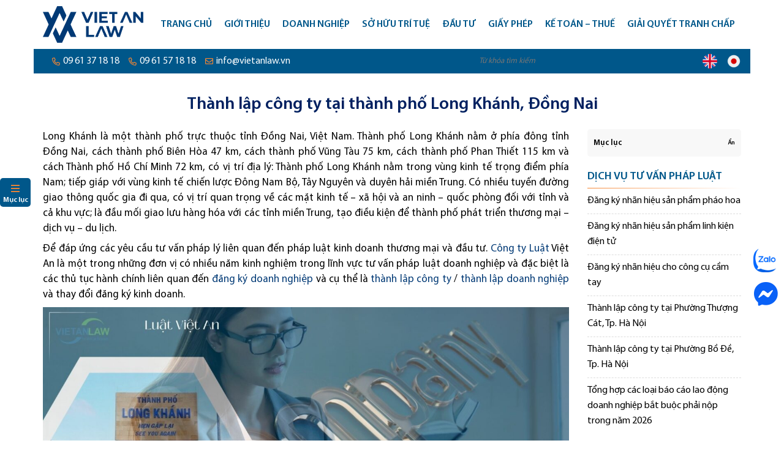

--- FILE ---
content_type: text/html; charset=UTF-8
request_url: https://luatvietan.vn/thanh-lap-cong-ty-tai-thanh-pho-long-khanh-dong-nai.html
body_size: 43744
content:
<!doctype html>
<html lang="vi">
<head><meta charset="UTF-8"><script>if(navigator.userAgent.match(/MSIE|Internet Explorer/i)||navigator.userAgent.match(/Trident\/7\..*?rv:11/i)){var href=document.location.href;if(!href.match(/[?&]nowprocket/)){if(href.indexOf("?")==-1){if(href.indexOf("#")==-1){document.location.href=href+"?nowprocket=1"}else{document.location.href=href.replace("#","?nowprocket=1#")}}else{if(href.indexOf("#")==-1){document.location.href=href+"&nowprocket=1"}else{document.location.href=href.replace("#","&nowprocket=1#")}}}}</script><script>(()=>{class RocketLazyLoadScripts{constructor(){this.v="2.0.4",this.userEvents=["keydown","keyup","mousedown","mouseup","mousemove","mouseover","mouseout","touchmove","touchstart","touchend","touchcancel","wheel","click","dblclick","input"],this.attributeEvents=["onblur","onclick","oncontextmenu","ondblclick","onfocus","onmousedown","onmouseenter","onmouseleave","onmousemove","onmouseout","onmouseover","onmouseup","onmousewheel","onscroll","onsubmit"]}async t(){this.i(),this.o(),/iP(ad|hone)/.test(navigator.userAgent)&&this.h(),this.u(),this.l(this),this.m(),this.k(this),this.p(this),this._(),await Promise.all([this.R(),this.L()]),this.lastBreath=Date.now(),this.S(this),this.P(),this.D(),this.O(),this.M(),await this.C(this.delayedScripts.normal),await this.C(this.delayedScripts.defer),await this.C(this.delayedScripts.async),await this.T(),await this.F(),await this.j(),await this.A(),window.dispatchEvent(new Event("rocket-allScriptsLoaded")),this.everythingLoaded=!0,this.lastTouchEnd&&await new Promise(t=>setTimeout(t,500-Date.now()+this.lastTouchEnd)),this.I(),this.H(),this.U(),this.W()}i(){this.CSPIssue=sessionStorage.getItem("rocketCSPIssue"),document.addEventListener("securitypolicyviolation",t=>{this.CSPIssue||"script-src-elem"!==t.violatedDirective||"data"!==t.blockedURI||(this.CSPIssue=!0,sessionStorage.setItem("rocketCSPIssue",!0))},{isRocket:!0})}o(){window.addEventListener("pageshow",t=>{this.persisted=t.persisted,this.realWindowLoadedFired=!0},{isRocket:!0}),window.addEventListener("pagehide",()=>{this.onFirstUserAction=null},{isRocket:!0})}h(){let t;function e(e){t=e}window.addEventListener("touchstart",e,{isRocket:!0}),window.addEventListener("touchend",function i(o){o.changedTouches[0]&&t.changedTouches[0]&&Math.abs(o.changedTouches[0].pageX-t.changedTouches[0].pageX)<10&&Math.abs(o.changedTouches[0].pageY-t.changedTouches[0].pageY)<10&&o.timeStamp-t.timeStamp<200&&(window.removeEventListener("touchstart",e,{isRocket:!0}),window.removeEventListener("touchend",i,{isRocket:!0}),"INPUT"===o.target.tagName&&"text"===o.target.type||(o.target.dispatchEvent(new TouchEvent("touchend",{target:o.target,bubbles:!0})),o.target.dispatchEvent(new MouseEvent("mouseover",{target:o.target,bubbles:!0})),o.target.dispatchEvent(new PointerEvent("click",{target:o.target,bubbles:!0,cancelable:!0,detail:1,clientX:o.changedTouches[0].clientX,clientY:o.changedTouches[0].clientY})),event.preventDefault()))},{isRocket:!0})}q(t){this.userActionTriggered||("mousemove"!==t.type||this.firstMousemoveIgnored?"keyup"===t.type||"mouseover"===t.type||"mouseout"===t.type||(this.userActionTriggered=!0,this.onFirstUserAction&&this.onFirstUserAction()):this.firstMousemoveIgnored=!0),"click"===t.type&&t.preventDefault(),t.stopPropagation(),t.stopImmediatePropagation(),"touchstart"===this.lastEvent&&"touchend"===t.type&&(this.lastTouchEnd=Date.now()),"click"===t.type&&(this.lastTouchEnd=0),this.lastEvent=t.type,t.composedPath&&t.composedPath()[0].getRootNode()instanceof ShadowRoot&&(t.rocketTarget=t.composedPath()[0]),this.savedUserEvents.push(t)}u(){this.savedUserEvents=[],this.userEventHandler=this.q.bind(this),this.userEvents.forEach(t=>window.addEventListener(t,this.userEventHandler,{passive:!1,isRocket:!0})),document.addEventListener("visibilitychange",this.userEventHandler,{isRocket:!0})}U(){this.userEvents.forEach(t=>window.removeEventListener(t,this.userEventHandler,{passive:!1,isRocket:!0})),document.removeEventListener("visibilitychange",this.userEventHandler,{isRocket:!0}),this.savedUserEvents.forEach(t=>{(t.rocketTarget||t.target).dispatchEvent(new window[t.constructor.name](t.type,t))})}m(){const t="return false",e=Array.from(this.attributeEvents,t=>"data-rocket-"+t),i="["+this.attributeEvents.join("],[")+"]",o="[data-rocket-"+this.attributeEvents.join("],[data-rocket-")+"]",s=(e,i,o)=>{o&&o!==t&&(e.setAttribute("data-rocket-"+i,o),e["rocket"+i]=new Function("event",o),e.setAttribute(i,t))};new MutationObserver(t=>{for(const n of t)"attributes"===n.type&&(n.attributeName.startsWith("data-rocket-")||this.everythingLoaded?n.attributeName.startsWith("data-rocket-")&&this.everythingLoaded&&this.N(n.target,n.attributeName.substring(12)):s(n.target,n.attributeName,n.target.getAttribute(n.attributeName))),"childList"===n.type&&n.addedNodes.forEach(t=>{if(t.nodeType===Node.ELEMENT_NODE)if(this.everythingLoaded)for(const i of[t,...t.querySelectorAll(o)])for(const t of i.getAttributeNames())e.includes(t)&&this.N(i,t.substring(12));else for(const e of[t,...t.querySelectorAll(i)])for(const t of e.getAttributeNames())this.attributeEvents.includes(t)&&s(e,t,e.getAttribute(t))})}).observe(document,{subtree:!0,childList:!0,attributeFilter:[...this.attributeEvents,...e]})}I(){this.attributeEvents.forEach(t=>{document.querySelectorAll("[data-rocket-"+t+"]").forEach(e=>{this.N(e,t)})})}N(t,e){const i=t.getAttribute("data-rocket-"+e);i&&(t.setAttribute(e,i),t.removeAttribute("data-rocket-"+e))}k(t){Object.defineProperty(HTMLElement.prototype,"onclick",{get(){return this.rocketonclick||null},set(e){this.rocketonclick=e,this.setAttribute(t.everythingLoaded?"onclick":"data-rocket-onclick","this.rocketonclick(event)")}})}S(t){function e(e,i){let o=e[i];e[i]=null,Object.defineProperty(e,i,{get:()=>o,set(s){t.everythingLoaded?o=s:e["rocket"+i]=o=s}})}e(document,"onreadystatechange"),e(window,"onload"),e(window,"onpageshow");try{Object.defineProperty(document,"readyState",{get:()=>t.rocketReadyState,set(e){t.rocketReadyState=e},configurable:!0}),document.readyState="loading"}catch(t){console.log("WPRocket DJE readyState conflict, bypassing")}}l(t){this.originalAddEventListener=EventTarget.prototype.addEventListener,this.originalRemoveEventListener=EventTarget.prototype.removeEventListener,this.savedEventListeners=[],EventTarget.prototype.addEventListener=function(e,i,o){o&&o.isRocket||!t.B(e,this)&&!t.userEvents.includes(e)||t.B(e,this)&&!t.userActionTriggered||e.startsWith("rocket-")||t.everythingLoaded?t.originalAddEventListener.call(this,e,i,o):(t.savedEventListeners.push({target:this,remove:!1,type:e,func:i,options:o}),"mouseenter"!==e&&"mouseleave"!==e||t.originalAddEventListener.call(this,e,t.savedUserEvents.push,o))},EventTarget.prototype.removeEventListener=function(e,i,o){o&&o.isRocket||!t.B(e,this)&&!t.userEvents.includes(e)||t.B(e,this)&&!t.userActionTriggered||e.startsWith("rocket-")||t.everythingLoaded?t.originalRemoveEventListener.call(this,e,i,o):t.savedEventListeners.push({target:this,remove:!0,type:e,func:i,options:o})}}J(t,e){this.savedEventListeners=this.savedEventListeners.filter(i=>{let o=i.type,s=i.target||window;return e!==o||t!==s||(this.B(o,s)&&(i.type="rocket-"+o),this.$(i),!1)})}H(){EventTarget.prototype.addEventListener=this.originalAddEventListener,EventTarget.prototype.removeEventListener=this.originalRemoveEventListener,this.savedEventListeners.forEach(t=>this.$(t))}$(t){t.remove?this.originalRemoveEventListener.call(t.target,t.type,t.func,t.options):this.originalAddEventListener.call(t.target,t.type,t.func,t.options)}p(t){let e;function i(e){return t.everythingLoaded?e:e.split(" ").map(t=>"load"===t||t.startsWith("load.")?"rocket-jquery-load":t).join(" ")}function o(o){function s(e){const s=o.fn[e];o.fn[e]=o.fn.init.prototype[e]=function(){return this[0]===window&&t.userActionTriggered&&("string"==typeof arguments[0]||arguments[0]instanceof String?arguments[0]=i(arguments[0]):"object"==typeof arguments[0]&&Object.keys(arguments[0]).forEach(t=>{const e=arguments[0][t];delete arguments[0][t],arguments[0][i(t)]=e})),s.apply(this,arguments),this}}if(o&&o.fn&&!t.allJQueries.includes(o)){const e={DOMContentLoaded:[],"rocket-DOMContentLoaded":[]};for(const t in e)document.addEventListener(t,()=>{e[t].forEach(t=>t())},{isRocket:!0});o.fn.ready=o.fn.init.prototype.ready=function(i){function s(){parseInt(o.fn.jquery)>2?setTimeout(()=>i.bind(document)(o)):i.bind(document)(o)}return"function"==typeof i&&(t.realDomReadyFired?!t.userActionTriggered||t.fauxDomReadyFired?s():e["rocket-DOMContentLoaded"].push(s):e.DOMContentLoaded.push(s)),o([])},s("on"),s("one"),s("off"),t.allJQueries.push(o)}e=o}t.allJQueries=[],o(window.jQuery),Object.defineProperty(window,"jQuery",{get:()=>e,set(t){o(t)}})}P(){const t=new Map;document.write=document.writeln=function(e){const i=document.currentScript,o=document.createRange(),s=i.parentElement;let n=t.get(i);void 0===n&&(n=i.nextSibling,t.set(i,n));const c=document.createDocumentFragment();o.setStart(c,0),c.appendChild(o.createContextualFragment(e)),s.insertBefore(c,n)}}async R(){return new Promise(t=>{this.userActionTriggered?t():this.onFirstUserAction=t})}async L(){return new Promise(t=>{document.addEventListener("DOMContentLoaded",()=>{this.realDomReadyFired=!0,t()},{isRocket:!0})})}async j(){return this.realWindowLoadedFired?Promise.resolve():new Promise(t=>{window.addEventListener("load",t,{isRocket:!0})})}M(){this.pendingScripts=[];this.scriptsMutationObserver=new MutationObserver(t=>{for(const e of t)e.addedNodes.forEach(t=>{"SCRIPT"!==t.tagName||t.noModule||t.isWPRocket||this.pendingScripts.push({script:t,promise:new Promise(e=>{const i=()=>{const i=this.pendingScripts.findIndex(e=>e.script===t);i>=0&&this.pendingScripts.splice(i,1),e()};t.addEventListener("load",i,{isRocket:!0}),t.addEventListener("error",i,{isRocket:!0}),setTimeout(i,1e3)})})})}),this.scriptsMutationObserver.observe(document,{childList:!0,subtree:!0})}async F(){await this.X(),this.pendingScripts.length?(await this.pendingScripts[0].promise,await this.F()):this.scriptsMutationObserver.disconnect()}D(){this.delayedScripts={normal:[],async:[],defer:[]},document.querySelectorAll("script[type$=rocketlazyloadscript]").forEach(t=>{t.hasAttribute("data-rocket-src")?t.hasAttribute("async")&&!1!==t.async?this.delayedScripts.async.push(t):t.hasAttribute("defer")&&!1!==t.defer||"module"===t.getAttribute("data-rocket-type")?this.delayedScripts.defer.push(t):this.delayedScripts.normal.push(t):this.delayedScripts.normal.push(t)})}async _(){await this.L();let t=[];document.querySelectorAll("script[type$=rocketlazyloadscript][data-rocket-src]").forEach(e=>{let i=e.getAttribute("data-rocket-src");if(i&&!i.startsWith("data:")){i.startsWith("//")&&(i=location.protocol+i);try{const o=new URL(i).origin;o!==location.origin&&t.push({src:o,crossOrigin:e.crossOrigin||"module"===e.getAttribute("data-rocket-type")})}catch(t){}}}),t=[...new Map(t.map(t=>[JSON.stringify(t),t])).values()],this.Y(t,"preconnect")}async G(t){if(await this.K(),!0!==t.noModule||!("noModule"in HTMLScriptElement.prototype))return new Promise(e=>{let i;function o(){(i||t).setAttribute("data-rocket-status","executed"),e()}try{if(navigator.userAgent.includes("Firefox/")||""===navigator.vendor||this.CSPIssue)i=document.createElement("script"),[...t.attributes].forEach(t=>{let e=t.nodeName;"type"!==e&&("data-rocket-type"===e&&(e="type"),"data-rocket-src"===e&&(e="src"),i.setAttribute(e,t.nodeValue))}),t.text&&(i.text=t.text),t.nonce&&(i.nonce=t.nonce),i.hasAttribute("src")?(i.addEventListener("load",o,{isRocket:!0}),i.addEventListener("error",()=>{i.setAttribute("data-rocket-status","failed-network"),e()},{isRocket:!0}),setTimeout(()=>{i.isConnected||e()},1)):(i.text=t.text,o()),i.isWPRocket=!0,t.parentNode.replaceChild(i,t);else{const i=t.getAttribute("data-rocket-type"),s=t.getAttribute("data-rocket-src");i?(t.type=i,t.removeAttribute("data-rocket-type")):t.removeAttribute("type"),t.addEventListener("load",o,{isRocket:!0}),t.addEventListener("error",i=>{this.CSPIssue&&i.target.src.startsWith("data:")?(console.log("WPRocket: CSP fallback activated"),t.removeAttribute("src"),this.G(t).then(e)):(t.setAttribute("data-rocket-status","failed-network"),e())},{isRocket:!0}),s?(t.fetchPriority="high",t.removeAttribute("data-rocket-src"),t.src=s):t.src="data:text/javascript;base64,"+window.btoa(unescape(encodeURIComponent(t.text)))}}catch(i){t.setAttribute("data-rocket-status","failed-transform"),e()}});t.setAttribute("data-rocket-status","skipped")}async C(t){const e=t.shift();return e?(e.isConnected&&await this.G(e),this.C(t)):Promise.resolve()}O(){this.Y([...this.delayedScripts.normal,...this.delayedScripts.defer,...this.delayedScripts.async],"preload")}Y(t,e){this.trash=this.trash||[];let i=!0;var o=document.createDocumentFragment();t.forEach(t=>{const s=t.getAttribute&&t.getAttribute("data-rocket-src")||t.src;if(s&&!s.startsWith("data:")){const n=document.createElement("link");n.href=s,n.rel=e,"preconnect"!==e&&(n.as="script",n.fetchPriority=i?"high":"low"),t.getAttribute&&"module"===t.getAttribute("data-rocket-type")&&(n.crossOrigin=!0),t.crossOrigin&&(n.crossOrigin=t.crossOrigin),t.integrity&&(n.integrity=t.integrity),t.nonce&&(n.nonce=t.nonce),o.appendChild(n),this.trash.push(n),i=!1}}),document.head.appendChild(o)}W(){this.trash.forEach(t=>t.remove())}async T(){try{document.readyState="interactive"}catch(t){}this.fauxDomReadyFired=!0;try{await this.K(),this.J(document,"readystatechange"),document.dispatchEvent(new Event("rocket-readystatechange")),await this.K(),document.rocketonreadystatechange&&document.rocketonreadystatechange(),await this.K(),this.J(document,"DOMContentLoaded"),document.dispatchEvent(new Event("rocket-DOMContentLoaded")),await this.K(),this.J(window,"DOMContentLoaded"),window.dispatchEvent(new Event("rocket-DOMContentLoaded"))}catch(t){console.error(t)}}async A(){try{document.readyState="complete"}catch(t){}try{await this.K(),this.J(document,"readystatechange"),document.dispatchEvent(new Event("rocket-readystatechange")),await this.K(),document.rocketonreadystatechange&&document.rocketonreadystatechange(),await this.K(),this.J(window,"load"),window.dispatchEvent(new Event("rocket-load")),await this.K(),window.rocketonload&&window.rocketonload(),await this.K(),this.allJQueries.forEach(t=>t(window).trigger("rocket-jquery-load")),await this.K(),this.J(window,"pageshow");const t=new Event("rocket-pageshow");t.persisted=this.persisted,window.dispatchEvent(t),await this.K(),window.rocketonpageshow&&window.rocketonpageshow({persisted:this.persisted})}catch(t){console.error(t)}}async K(){Date.now()-this.lastBreath>45&&(await this.X(),this.lastBreath=Date.now())}async X(){return document.hidden?new Promise(t=>setTimeout(t)):new Promise(t=>requestAnimationFrame(t))}B(t,e){return e===document&&"readystatechange"===t||(e===document&&"DOMContentLoaded"===t||(e===window&&"DOMContentLoaded"===t||(e===window&&"load"===t||e===window&&"pageshow"===t)))}static run(){(new RocketLazyLoadScripts).t()}}RocketLazyLoadScripts.run()})();</script>
    
    <meta content="width=device-width, initial-scale=1, maximum-scale=3" name="viewport">
	
    <meta name='robots' content='index, follow, max-image-preview:large, max-snippet:-1, max-video-preview:-1' />
<!-- Google tag (gtag.js) consent mode dataLayer added by Site Kit -->
<script type="text/javascript" id="google_gtagjs-js-consent-mode-data-layer">
/* <![CDATA[ */
window.dataLayer = window.dataLayer || [];function gtag(){dataLayer.push(arguments);}
gtag('consent', 'default', {"ad_personalization":"denied","ad_storage":"denied","ad_user_data":"denied","analytics_storage":"denied","functionality_storage":"denied","security_storage":"denied","personalization_storage":"denied","region":["AT","BE","BG","CH","CY","CZ","DE","DK","EE","ES","FI","FR","GB","GR","HR","HU","IE","IS","IT","LI","LT","LU","LV","MT","NL","NO","PL","PT","RO","SE","SI","SK"],"wait_for_update":500});
window._googlesitekitConsentCategoryMap = {"statistics":["analytics_storage"],"marketing":["ad_storage","ad_user_data","ad_personalization"],"functional":["functionality_storage","security_storage"],"preferences":["personalization_storage"]};
window._googlesitekitConsents = {"ad_personalization":"denied","ad_storage":"denied","ad_user_data":"denied","analytics_storage":"denied","functionality_storage":"denied","security_storage":"denied","personalization_storage":"denied","region":["AT","BE","BG","CH","CY","CZ","DE","DK","EE","ES","FI","FR","GB","GR","HR","HU","IE","IS","IT","LI","LT","LU","LV","MT","NL","NO","PL","PT","RO","SE","SI","SK"],"wait_for_update":500};
/* ]]> */
</script>
<!-- End Google tag (gtag.js) consent mode dataLayer added by Site Kit -->

	<!-- This site is optimized with the Yoast SEO plugin v26.7 - https://yoast.com/wordpress/plugins/seo/ -->
	<title>Thành lập công ty tại thành phố Long Khánh, Đồng Nai - Công ty luật Việt An</title>
<link crossorigin data-rocket-preconnect href="https://www.googletagmanager.com" rel="preconnect">
<link crossorigin data-rocket-preconnect href="https://googleads.g.doubleclick.net" rel="preconnect">
<link crossorigin data-rocket-preload as="font" href="https://luatvietan.vn/wp-content/themes/luatvietan/fonts/MyriadPro-Regular.woff2" rel="preload">
<link crossorigin data-rocket-preload as="font" href="https://luatvietan.vn/wp-content/themes/luatvietan/webfonts/fa-regular-400.woff2" rel="preload"><link rel="preload" data-rocket-preload as="image" href="https://luatvietan.vn/wp-content/uploads/2023/10/Thanh-lap-cong-ty-Long-Khanh.jpg" imagesrcset="https://luatvietan.vn/wp-content/uploads/2023/10/Thanh-lap-cong-ty-Long-Khanh.jpg 1920w, https://luatvietan.vn/wp-content/uploads/2023/10/Thanh-lap-cong-ty-Long-Khanh-768x432.jpg 768w, https://luatvietan.vn/wp-content/uploads/2023/10/Thanh-lap-cong-ty-Long-Khanh-1280x720.jpg 1280w, https://luatvietan.vn/wp-content/uploads/2023/10/Thanh-lap-cong-ty-Long-Khanh-250x141.jpg 250w" imagesizes="(max-width: 1920px) 100vw, 1920px" fetchpriority="high">
	<link rel="canonical" href="https://luatvietan.vn/thanh-lap-cong-ty-tai-thanh-pho-long-khanh-dong-nai.html" />
	<meta property="og:locale" content="vi_VN" />
	<meta property="og:type" content="article" />
	<meta property="og:title" content="Thành lập công ty tại thành phố Long Khánh, Đồng Nai - Công ty luật Việt An" />
	<meta property="og:description" content="Long Khánh là một thành phố trực thuộc tỉnh Đồng Nai, Việt Nam. Thành phố Long Khánh nằm ở phía đông tỉnh Đồng Nai, cách thành phố Biên Hòa 47 km, cách thành phố Vũng Tàu 75 km, cách thành phố Phan Thiết 115 km và cách Thành phố Hồ Chí Minh 72 km, có [&hellip;]" />
	<meta property="og:url" content="https://luatvietan.vn/thanh-lap-cong-ty-tai-thanh-pho-long-khanh-dong-nai.html" />
	<meta property="og:site_name" content="Công ty luật Việt An" />
	<meta property="article:publisher" content="https://www.facebook.com/Congtyluatvietan/" />
	<meta property="article:published_time" content="2023-10-16T04:23:39+00:00" />
	<meta property="article:modified_time" content="2023-10-16T04:24:53+00:00" />
	<meta property="og:image" content="https://luatvietan.vn/wp-content/uploads/2023/10/Thanh-lap-cong-ty-Long-Khanh.jpg" />
	<meta property="og:image:width" content="1920" />
	<meta property="og:image:height" content="1080" />
	<meta property="og:image:type" content="image/jpeg" />
	<meta name="author" content="alex" />
	<meta name="twitter:card" content="summary_large_image" />
	<meta name="twitter:label1" content="Được viết bởi" />
	<meta name="twitter:data1" content="alex" />
	<meta name="twitter:label2" content="Ước tính thời gian đọc" />
	<meta name="twitter:data2" content="6 phút" />
	<script type="application/ld+json" class="yoast-schema-graph">{"@context":"https://schema.org","@graph":[{"@type":"Article","@id":"https://luatvietan.vn/thanh-lap-cong-ty-tai-thanh-pho-long-khanh-dong-nai.html#article","isPartOf":{"@id":"https://luatvietan.vn/thanh-lap-cong-ty-tai-thanh-pho-long-khanh-dong-nai.html"},"author":{"name":"alex","@id":"https://luatvietan.vn/#/schema/person/fecbe6c422adf693f3168ad8b623faae"},"headline":"Thành lập công ty tại thành phố Long Khánh, Đồng Nai","datePublished":"2023-10-16T04:23:39+00:00","dateModified":"2023-10-16T04:24:53+00:00","mainEntityOfPage":{"@id":"https://luatvietan.vn/thanh-lap-cong-ty-tai-thanh-pho-long-khanh-dong-nai.html"},"wordCount":1604,"publisher":{"@id":"https://luatvietan.vn/#organization"},"image":{"@id":"https://luatvietan.vn/thanh-lap-cong-ty-tai-thanh-pho-long-khanh-dong-nai.html#primaryimage"},"thumbnailUrl":"https://luatvietan.vn/wp-content/uploads/2023/10/Thanh-lap-cong-ty-Long-Khanh.jpg","keywords":["Biên Hoà","Doanh nghiệp","Đồng Nai","Long Khánh","Thành lập công ty","thành lập doanh nghiệp"],"articleSection":["Dịch vụ Tư vấn pháp luật","Thành lập công ty","Thành lập công ty cổ phần (JSC)","Thành lập công ty TNHH 1 thành viên mới nhất 2024","Thành lập công ty TNHH 2 thành viên trở lên","Tin tức","Tư vấn pháp luật doanh nghiệp"],"inLanguage":"vi"},{"@type":"WebPage","@id":"https://luatvietan.vn/thanh-lap-cong-ty-tai-thanh-pho-long-khanh-dong-nai.html","url":"https://luatvietan.vn/thanh-lap-cong-ty-tai-thanh-pho-long-khanh-dong-nai.html","name":"Thành lập công ty tại thành phố Long Khánh, Đồng Nai - Công ty luật Việt An","isPartOf":{"@id":"https://luatvietan.vn/#website"},"primaryImageOfPage":{"@id":"https://luatvietan.vn/thanh-lap-cong-ty-tai-thanh-pho-long-khanh-dong-nai.html#primaryimage"},"image":{"@id":"https://luatvietan.vn/thanh-lap-cong-ty-tai-thanh-pho-long-khanh-dong-nai.html#primaryimage"},"thumbnailUrl":"https://luatvietan.vn/wp-content/uploads/2023/10/Thanh-lap-cong-ty-Long-Khanh.jpg","datePublished":"2023-10-16T04:23:39+00:00","dateModified":"2023-10-16T04:24:53+00:00","breadcrumb":{"@id":"https://luatvietan.vn/thanh-lap-cong-ty-tai-thanh-pho-long-khanh-dong-nai.html#breadcrumb"},"inLanguage":"vi","potentialAction":[{"@type":"ReadAction","target":["https://luatvietan.vn/thanh-lap-cong-ty-tai-thanh-pho-long-khanh-dong-nai.html"]}]},{"@type":"ImageObject","inLanguage":"vi","@id":"https://luatvietan.vn/thanh-lap-cong-ty-tai-thanh-pho-long-khanh-dong-nai.html#primaryimage","url":"https://luatvietan.vn/wp-content/uploads/2023/10/Thanh-lap-cong-ty-Long-Khanh.jpg","contentUrl":"https://luatvietan.vn/wp-content/uploads/2023/10/Thanh-lap-cong-ty-Long-Khanh.jpg","width":1920,"height":1080,"caption":"Thành lập công ty Long Khanh"},{"@type":"BreadcrumbList","@id":"https://luatvietan.vn/thanh-lap-cong-ty-tai-thanh-pho-long-khanh-dong-nai.html#breadcrumb","itemListElement":[{"@type":"ListItem","position":1,"name":"Trang chủ","item":"https://luatvietan.vn/"},{"@type":"ListItem","position":2,"name":"Tin tức","item":"https://luatvietan.vn/tin-tuc"},{"@type":"ListItem","position":3,"name":"Thành lập công ty tại thành phố Long Khánh, Đồng Nai"}]},{"@type":"WebSite","@id":"https://luatvietan.vn/#website","url":"https://luatvietan.vn/","name":"Công ty luật Việt An","description":"Tư vấn luật","publisher":{"@id":"https://luatvietan.vn/#organization"},"potentialAction":[{"@type":"SearchAction","target":{"@type":"EntryPoint","urlTemplate":"https://luatvietan.vn/?s={search_term_string}"},"query-input":{"@type":"PropertyValueSpecification","valueRequired":true,"valueName":"search_term_string"}}],"inLanguage":"vi"},{"@type":"Organization","@id":"https://luatvietan.vn/#organization","name":"Công ty Luật Việt An","url":"https://luatvietan.vn/","logo":{"@type":"ImageObject","inLanguage":"vi","@id":"https://luatvietan.vn/#/schema/logo/image/","url":"https://luatvietan.vn/wp-content/uploads/2018/05/Logo-favicon.png","contentUrl":"https://luatvietan.vn/wp-content/uploads/2018/05/Logo-favicon.png","width":512,"height":512,"caption":"Công ty Luật Việt An"},"image":{"@id":"https://luatvietan.vn/#/schema/logo/image/"},"sameAs":["https://www.facebook.com/Congtyluatvietan/"]},{"@type":"Person","@id":"https://luatvietan.vn/#/schema/person/fecbe6c422adf693f3168ad8b623faae","name":"alex"}]}</script>
	<!-- / Yoast SEO plugin. -->


<link rel='dns-prefetch' href='//www.googletagmanager.com' />

<style id='wp-img-auto-sizes-contain-inline-css' type='text/css'>
img:is([sizes=auto i],[sizes^="auto," i]){contain-intrinsic-size:3000px 1500px}
/*# sourceURL=wp-img-auto-sizes-contain-inline-css */
</style>
<link data-minify="1" rel='stylesheet' id='ht_ctc_main_css-css' href='https://luatvietan.vn/wp-content/cache/min/1/wp-content/plugins/click-to-chat-for-whatsapp/new/inc/assets/css/main.css?ver=1768550375' type='text/css' media='all' />
<style id='classic-theme-styles-inline-css' type='text/css'>
/*! This file is auto-generated */
.wp-block-button__link{color:#fff;background-color:#32373c;border-radius:9999px;box-shadow:none;text-decoration:none;padding:calc(.667em + 2px) calc(1.333em + 2px);font-size:1.125em}.wp-block-file__button{background:#32373c;color:#fff;text-decoration:none}
/*# sourceURL=/wp-includes/css/classic-themes.min.css */
</style>
<link rel='stylesheet' id='awsm-ead-public-css' href='https://luatvietan.vn/wp-content/plugins/embed-any-document/css/embed-public.min.css' type='text/css' media='all' />
<link rel='stylesheet' id='kk-star-ratings-css' href='https://luatvietan.vn/wp-content/cache/background-css/1/luatvietan.vn/wp-content/plugins/kk-star-ratings/src/core/public/css/kk-star-ratings.min.css?wpr_t=1768650673' type='text/css' media='all' />
<link rel='stylesheet' id='ez-toc-css' href='https://luatvietan.vn/wp-content/plugins/easy-table-of-contents/assets/css/screen.min.css' type='text/css' media='all' />
<style id='ez-toc-inline-css' type='text/css'>
div#ez-toc-container .ez-toc-title {font-size: 90%;}div#ez-toc-container .ez-toc-title {font-weight: 600;}div#ez-toc-container ul li , div#ez-toc-container ul li a {font-size: 90%;}div#ez-toc-container ul li , div#ez-toc-container ul li a {font-weight: 500;}div#ez-toc-container nav ul ul li {font-size: 85%;}div#ez-toc-container {width: 100%;}.ez-toc-box-title {font-weight: bold; margin-bottom: 10px; text-align: center; text-transform: uppercase; letter-spacing: 1px; color: #666; padding-bottom: 5px;position:absolute;top:-4%;left:5%;background-color: inherit;transition: top 0.3s ease;}.ez-toc-box-title.toc-closed {top:-25%;}
.ez-toc-container-direction {direction: ltr;}.ez-toc-counter ul{counter-reset: item ;}.ez-toc-counter nav ul li a::before {content: counters(item, '.', decimal) '. ';display: inline-block;counter-increment: item;flex-grow: 0;flex-shrink: 0;margin-right: .2em; float: left; }.ez-toc-widget-direction {direction: ltr;}.ez-toc-widget-container ul{counter-reset: item ;}.ez-toc-widget-container nav ul li a::before {content: counters(item, '.', decimal) '. ';display: inline-block;counter-increment: item;flex-grow: 0;flex-shrink: 0;margin-right: .2em; float: left; }
/*# sourceURL=ez-toc-inline-css */
</style>
<link rel='stylesheet' id='kc-general-css' href='https://luatvietan.vn/wp-content/cache/background-css/1/luatvietan.vn/wp-content/plugins/kingcomposer/assets/frontend/css/kingcomposer.min.css?wpr_t=1768650673' type='text/css' media='all' />
<link data-minify="1" rel='stylesheet' id='kc-animate-css' href='https://luatvietan.vn/wp-content/cache/min/1/wp-content/plugins/kingcomposer/assets/css/animate.css?ver=1768550375' type='text/css' media='all' />
<link data-minify="1" rel='stylesheet' id='kc-icon-1-css' href='https://luatvietan.vn/wp-content/cache/min/1/wp-content/themes/luatvietan/css/fontawesome.pro.min.css?ver=1768550375' type='text/css' media='all' />
<link data-minify="1" rel='stylesheet' id='kc-icon-2-css' href='https://luatvietan.vn/wp-content/cache/min/1/wp-content/plugins/kingcomposer/assets/css/icons.css?ver=1768550375' type='text/css' media='all' />
<style id='rocket-lazyload-inline-css' type='text/css'>
.rll-youtube-player{position:relative;padding-bottom:56.23%;height:0;overflow:hidden;max-width:100%;}.rll-youtube-player:focus-within{outline: 2px solid currentColor;outline-offset: 5px;}.rll-youtube-player iframe{position:absolute;top:0;left:0;width:100%;height:100%;z-index:100;background:0 0}.rll-youtube-player img{bottom:0;display:block;left:0;margin:auto;max-width:100%;width:100%;position:absolute;right:0;top:0;border:none;height:auto;-webkit-transition:.4s all;-moz-transition:.4s all;transition:.4s all}.rll-youtube-player img:hover{-webkit-filter:brightness(75%)}.rll-youtube-player .play{height:100%;width:100%;left:0;top:0;position:absolute;background:var(--wpr-bg-f1dda62b-3ce5-4a42-b813-d0b2996742da) no-repeat center;background-color: transparent !important;cursor:pointer;border:none;}
/*# sourceURL=rocket-lazyload-inline-css */
</style>
<script type="text/javascript" src="https://luatvietan.vn/wp-includes/js/jquery/jquery.min.js" id="jquery-core-js"></script>
<script type="text/javascript" src="https://luatvietan.vn/wp-includes/js/jquery/jquery-migrate.min.js" id="jquery-migrate-js" data-rocket-defer defer></script>

<!-- Đoạn mã Google tag (gtag.js) được thêm bởi Site Kit -->
<!-- Đoạn mã Google Analytics được thêm bởi Site Kit -->
<!-- Đoạn mã Google Ads được thêm bởi Site Kit -->
<script type="text/javascript" src="https://www.googletagmanager.com/gtag/js?id=GT-K8H94NJ" id="google_gtagjs-js" async></script>
<script type="text/javascript" id="google_gtagjs-js-after">
/* <![CDATA[ */
window.dataLayer = window.dataLayer || [];function gtag(){dataLayer.push(arguments);}
gtag("set","linker",{"domains":["luatvietan.vn"]});
gtag("js", new Date());
gtag("set", "developer_id.dZTNiMT", true);
gtag("config", "GT-K8H94NJ", {"googlesitekit_post_type":"post"});
gtag("config", "AW-1005508790");
//# sourceURL=google_gtagjs-js-after
/* ]]> */
</script>
<meta name="generator" content="Site Kit by Google 1.170.0" /><script type="rocketlazyloadscript" data-rocket-type="text/javascript">var kc_script_data={ajax_url:"https://luatvietan.vn/wp-admin/admin-ajax.php"}</script><link rel="icon" href="https://luatvietan.vn/wp-content/uploads/2025/05/cropped-Icon-Logo-Viet-An-512-32x32.png" sizes="32x32" />
<link rel="icon" href="https://luatvietan.vn/wp-content/uploads/2025/05/cropped-Icon-Logo-Viet-An-512-192x192.png" sizes="192x192" />
<link rel="apple-touch-icon" href="https://luatvietan.vn/wp-content/uploads/2025/05/cropped-Icon-Logo-Viet-An-512-180x180.png" />
<meta name="msapplication-TileImage" content="https://luatvietan.vn/wp-content/uploads/2025/05/cropped-Icon-Logo-Viet-An-512-270x270.png" />
		<style type="text/css" id="wp-custom-css">
			table[border="0"] td, table[border="0"] th {
	border: 0;
}

.h2line, .h3line {
	position: relative;
}
.h3line::after, .h2line::after {
	content: "";
	width: 280px;
	height: 2px;
	background: linear-gradient(90deg, rgba(255, 255, 255, 0), #268c52, rgba(255, 255, 255, 0));
	display: block;
	clear: both;
	margin-top: 5px;
}
.h2line.center,
.h2line.center {
	text-align: center;
}
.h3line.center::after, .h2line.center::after {
	margin-left: auto;
	margin-right: auto;
}
h4.italic {
	font-style: italic;
}
a.video_link::after {
	content: "\f167";
	font-family: 'Font Awesome 5 Pro', 'Font Awesome 5 Brands', "FontAwesome";
	color: #FF0000;
	margin-left: 5px;
}

.lawyer .cont a {
	display: flex;
	justify-content: center;
	align-items: center;
}

@media only screen and (min-width: 1024px) {

	body {
		background: var(--wpr-bg-40563e27-ae80-469c-b84b-14aa8bf29e26) center center no-repeat;
		background-size: cover;
		background-attachment: fixed;
	}
}		</style>
		<script type="rocketlazyloadscript" data-rocket-type="text/javascript"></script><style type="text/css" id="kc-css-general">.kc-off-notice{display: inline-block !important;}.kc-container{max-width:1170px;}</style><style type="text/css" id="kc-css-render"></style><noscript><style id="rocket-lazyload-nojs-css">.rll-youtube-player, [data-lazy-src]{display:none !important;}</style></noscript>    <link data-minify="1" rel="stylesheet" type="text/css" href="https://luatvietan.vn/wp-content/cache/min/1/wp-content/themes/luatvietan/style.css?ver=1768550375" media="screen"/>

    <!-- Google tag (gtag.js) --> <script async src="https://www.googletagmanager.com/gtag/js?id=AW-17186715940"></script> <script> window.dataLayer = window.dataLayer || []; function gtag(){dataLayer.push(arguments);} gtag('js', new Date()); gtag('config', 'AW-17186715940'); </script>
<!-- Event snippet for Lượt xem trang conversion page In your html page, add the snippet and call gtag_report_conversion when someone clicks on the chosen link or button. --> <script> function gtag_report_conversion(url) { var callback = function () { if (typeof(url) != 'undefined') { window.location = url; } }; gtag('event', 'conversion', { 'send_to': 'AW-17186715940/n5AHCJbJxOEaEKTyoYNA', 'event_callback': callback }); return false; } </script>

<!-- Meta Pixel Code -->
<script type="rocketlazyloadscript">
!function(f,b,e,v,n,t,s)
{if(f.fbq)return;n=f.fbq=function(){n.callMethod?
n.callMethod.apply(n,arguments):n.queue.push(arguments)};
if(!f._fbq)f._fbq=n;n.push=n;n.loaded=!0;n.version='2.0';
n.queue=[];t=b.createElement(e);t.async=!0;
t.src=v;s=b.getElementsByTagName(e)[0];
s.parentNode.insertBefore(t,s)}(window, document,'script',
'https://connect.facebook.net/en_US/fbevents.js');
fbq('init', '1207717377504874');
fbq('track', 'PageView');
</script>
<noscript><img height="1" width="1" style="display:none"
src="https://www.facebook.com/tr?id=1207717377504874&ev=PageView&noscript=1"
/></noscript>
<!-- End Meta Pixel Code -->
<style id='global-styles-inline-css' type='text/css'>
:root{--wp--preset--aspect-ratio--square: 1;--wp--preset--aspect-ratio--4-3: 4/3;--wp--preset--aspect-ratio--3-4: 3/4;--wp--preset--aspect-ratio--3-2: 3/2;--wp--preset--aspect-ratio--2-3: 2/3;--wp--preset--aspect-ratio--16-9: 16/9;--wp--preset--aspect-ratio--9-16: 9/16;--wp--preset--color--black: #000000;--wp--preset--color--cyan-bluish-gray: #abb8c3;--wp--preset--color--white: #ffffff;--wp--preset--color--pale-pink: #f78da7;--wp--preset--color--vivid-red: #cf2e2e;--wp--preset--color--luminous-vivid-orange: #ff6900;--wp--preset--color--luminous-vivid-amber: #fcb900;--wp--preset--color--light-green-cyan: #7bdcb5;--wp--preset--color--vivid-green-cyan: #00d084;--wp--preset--color--pale-cyan-blue: #8ed1fc;--wp--preset--color--vivid-cyan-blue: #0693e3;--wp--preset--color--vivid-purple: #9b51e0;--wp--preset--gradient--vivid-cyan-blue-to-vivid-purple: linear-gradient(135deg,rgb(6,147,227) 0%,rgb(155,81,224) 100%);--wp--preset--gradient--light-green-cyan-to-vivid-green-cyan: linear-gradient(135deg,rgb(122,220,180) 0%,rgb(0,208,130) 100%);--wp--preset--gradient--luminous-vivid-amber-to-luminous-vivid-orange: linear-gradient(135deg,rgb(252,185,0) 0%,rgb(255,105,0) 100%);--wp--preset--gradient--luminous-vivid-orange-to-vivid-red: linear-gradient(135deg,rgb(255,105,0) 0%,rgb(207,46,46) 100%);--wp--preset--gradient--very-light-gray-to-cyan-bluish-gray: linear-gradient(135deg,rgb(238,238,238) 0%,rgb(169,184,195) 100%);--wp--preset--gradient--cool-to-warm-spectrum: linear-gradient(135deg,rgb(74,234,220) 0%,rgb(151,120,209) 20%,rgb(207,42,186) 40%,rgb(238,44,130) 60%,rgb(251,105,98) 80%,rgb(254,248,76) 100%);--wp--preset--gradient--blush-light-purple: linear-gradient(135deg,rgb(255,206,236) 0%,rgb(152,150,240) 100%);--wp--preset--gradient--blush-bordeaux: linear-gradient(135deg,rgb(254,205,165) 0%,rgb(254,45,45) 50%,rgb(107,0,62) 100%);--wp--preset--gradient--luminous-dusk: linear-gradient(135deg,rgb(255,203,112) 0%,rgb(199,81,192) 50%,rgb(65,88,208) 100%);--wp--preset--gradient--pale-ocean: linear-gradient(135deg,rgb(255,245,203) 0%,rgb(182,227,212) 50%,rgb(51,167,181) 100%);--wp--preset--gradient--electric-grass: linear-gradient(135deg,rgb(202,248,128) 0%,rgb(113,206,126) 100%);--wp--preset--gradient--midnight: linear-gradient(135deg,rgb(2,3,129) 0%,rgb(40,116,252) 100%);--wp--preset--font-size--small: 13px;--wp--preset--font-size--medium: 20px;--wp--preset--font-size--large: 36px;--wp--preset--font-size--x-large: 42px;--wp--preset--spacing--20: 0.44rem;--wp--preset--spacing--30: 0.67rem;--wp--preset--spacing--40: 1rem;--wp--preset--spacing--50: 1.5rem;--wp--preset--spacing--60: 2.25rem;--wp--preset--spacing--70: 3.38rem;--wp--preset--spacing--80: 5.06rem;--wp--preset--shadow--natural: 6px 6px 9px rgba(0, 0, 0, 0.2);--wp--preset--shadow--deep: 12px 12px 50px rgba(0, 0, 0, 0.4);--wp--preset--shadow--sharp: 6px 6px 0px rgba(0, 0, 0, 0.2);--wp--preset--shadow--outlined: 6px 6px 0px -3px rgb(255, 255, 255), 6px 6px rgb(0, 0, 0);--wp--preset--shadow--crisp: 6px 6px 0px rgb(0, 0, 0);}:where(.is-layout-flex){gap: 0.5em;}:where(.is-layout-grid){gap: 0.5em;}body .is-layout-flex{display: flex;}.is-layout-flex{flex-wrap: wrap;align-items: center;}.is-layout-flex > :is(*, div){margin: 0;}body .is-layout-grid{display: grid;}.is-layout-grid > :is(*, div){margin: 0;}:where(.wp-block-columns.is-layout-flex){gap: 2em;}:where(.wp-block-columns.is-layout-grid){gap: 2em;}:where(.wp-block-post-template.is-layout-flex){gap: 1.25em;}:where(.wp-block-post-template.is-layout-grid){gap: 1.25em;}.has-black-color{color: var(--wp--preset--color--black) !important;}.has-cyan-bluish-gray-color{color: var(--wp--preset--color--cyan-bluish-gray) !important;}.has-white-color{color: var(--wp--preset--color--white) !important;}.has-pale-pink-color{color: var(--wp--preset--color--pale-pink) !important;}.has-vivid-red-color{color: var(--wp--preset--color--vivid-red) !important;}.has-luminous-vivid-orange-color{color: var(--wp--preset--color--luminous-vivid-orange) !important;}.has-luminous-vivid-amber-color{color: var(--wp--preset--color--luminous-vivid-amber) !important;}.has-light-green-cyan-color{color: var(--wp--preset--color--light-green-cyan) !important;}.has-vivid-green-cyan-color{color: var(--wp--preset--color--vivid-green-cyan) !important;}.has-pale-cyan-blue-color{color: var(--wp--preset--color--pale-cyan-blue) !important;}.has-vivid-cyan-blue-color{color: var(--wp--preset--color--vivid-cyan-blue) !important;}.has-vivid-purple-color{color: var(--wp--preset--color--vivid-purple) !important;}.has-black-background-color{background-color: var(--wp--preset--color--black) !important;}.has-cyan-bluish-gray-background-color{background-color: var(--wp--preset--color--cyan-bluish-gray) !important;}.has-white-background-color{background-color: var(--wp--preset--color--white) !important;}.has-pale-pink-background-color{background-color: var(--wp--preset--color--pale-pink) !important;}.has-vivid-red-background-color{background-color: var(--wp--preset--color--vivid-red) !important;}.has-luminous-vivid-orange-background-color{background-color: var(--wp--preset--color--luminous-vivid-orange) !important;}.has-luminous-vivid-amber-background-color{background-color: var(--wp--preset--color--luminous-vivid-amber) !important;}.has-light-green-cyan-background-color{background-color: var(--wp--preset--color--light-green-cyan) !important;}.has-vivid-green-cyan-background-color{background-color: var(--wp--preset--color--vivid-green-cyan) !important;}.has-pale-cyan-blue-background-color{background-color: var(--wp--preset--color--pale-cyan-blue) !important;}.has-vivid-cyan-blue-background-color{background-color: var(--wp--preset--color--vivid-cyan-blue) !important;}.has-vivid-purple-background-color{background-color: var(--wp--preset--color--vivid-purple) !important;}.has-black-border-color{border-color: var(--wp--preset--color--black) !important;}.has-cyan-bluish-gray-border-color{border-color: var(--wp--preset--color--cyan-bluish-gray) !important;}.has-white-border-color{border-color: var(--wp--preset--color--white) !important;}.has-pale-pink-border-color{border-color: var(--wp--preset--color--pale-pink) !important;}.has-vivid-red-border-color{border-color: var(--wp--preset--color--vivid-red) !important;}.has-luminous-vivid-orange-border-color{border-color: var(--wp--preset--color--luminous-vivid-orange) !important;}.has-luminous-vivid-amber-border-color{border-color: var(--wp--preset--color--luminous-vivid-amber) !important;}.has-light-green-cyan-border-color{border-color: var(--wp--preset--color--light-green-cyan) !important;}.has-vivid-green-cyan-border-color{border-color: var(--wp--preset--color--vivid-green-cyan) !important;}.has-pale-cyan-blue-border-color{border-color: var(--wp--preset--color--pale-cyan-blue) !important;}.has-vivid-cyan-blue-border-color{border-color: var(--wp--preset--color--vivid-cyan-blue) !important;}.has-vivid-purple-border-color{border-color: var(--wp--preset--color--vivid-purple) !important;}.has-vivid-cyan-blue-to-vivid-purple-gradient-background{background: var(--wp--preset--gradient--vivid-cyan-blue-to-vivid-purple) !important;}.has-light-green-cyan-to-vivid-green-cyan-gradient-background{background: var(--wp--preset--gradient--light-green-cyan-to-vivid-green-cyan) !important;}.has-luminous-vivid-amber-to-luminous-vivid-orange-gradient-background{background: var(--wp--preset--gradient--luminous-vivid-amber-to-luminous-vivid-orange) !important;}.has-luminous-vivid-orange-to-vivid-red-gradient-background{background: var(--wp--preset--gradient--luminous-vivid-orange-to-vivid-red) !important;}.has-very-light-gray-to-cyan-bluish-gray-gradient-background{background: var(--wp--preset--gradient--very-light-gray-to-cyan-bluish-gray) !important;}.has-cool-to-warm-spectrum-gradient-background{background: var(--wp--preset--gradient--cool-to-warm-spectrum) !important;}.has-blush-light-purple-gradient-background{background: var(--wp--preset--gradient--blush-light-purple) !important;}.has-blush-bordeaux-gradient-background{background: var(--wp--preset--gradient--blush-bordeaux) !important;}.has-luminous-dusk-gradient-background{background: var(--wp--preset--gradient--luminous-dusk) !important;}.has-pale-ocean-gradient-background{background: var(--wp--preset--gradient--pale-ocean) !important;}.has-electric-grass-gradient-background{background: var(--wp--preset--gradient--electric-grass) !important;}.has-midnight-gradient-background{background: var(--wp--preset--gradient--midnight) !important;}.has-small-font-size{font-size: var(--wp--preset--font-size--small) !important;}.has-medium-font-size{font-size: var(--wp--preset--font-size--medium) !important;}.has-large-font-size{font-size: var(--wp--preset--font-size--large) !important;}.has-x-large-font-size{font-size: var(--wp--preset--font-size--x-large) !important;}
/*# sourceURL=global-styles-inline-css */
</style>
<link rel='stylesheet' id='fancybox-css' href='https://luatvietan.vn/wp-content/themes/luatvietan/css/fancybox.min.css' type='text/css' media='' />
<link data-minify="1" rel='stylesheet' id='contact-form-7-css' href='https://luatvietan.vn/wp-content/cache/min/1/wp-content/plugins/contact-form-7/includes/css/styles.css?ver=1768550375' type='text/css' media='all' />
<style id="rocket-lazyrender-inline-css">[data-wpr-lazyrender] {content-visibility: auto;}</style><style id="wpr-lazyload-bg-container"></style><style id="wpr-lazyload-bg-exclusion"></style>
<noscript>
<style id="wpr-lazyload-bg-nostyle">.kk-star-ratings .kksr-stars .kksr-star .kksr-icon, .kk-star-ratings:not(.kksr-disabled) .kksr-stars .kksr-star:hover ~ .kksr-star .kksr-icon{--wpr-bg-42a1b431-cc14-4780-a2fe-2201e093283c: url('https://luatvietan.vn/wp-content/plugins/kk-star-ratings/src/core/public/svg/inactive.svg');}.kk-star-ratings .kksr-stars .kksr-stars-active .kksr-star .kksr-icon{--wpr-bg-8d1abe27-af34-4bae-81e2-9d3a70ca73c4: url('https://luatvietan.vn/wp-content/plugins/kk-star-ratings/src/core/public/svg/active.svg');}.kk-star-ratings.kksr-disabled .kksr-stars .kksr-stars-active .kksr-star .kksr-icon, .kk-star-ratings:not(.kksr-disabled) .kksr-stars:hover .kksr-star .kksr-icon{--wpr-bg-75f32568-5143-414e-89b3-25a8f8c6d7ff: url('https://luatvietan.vn/wp-content/plugins/kk-star-ratings/src/core/public/svg/selected.svg');}body div.dark_rounded .pp_loaderIcon{--wpr-bg-69c599a0-abc5-4c66-939f-96f4674accdf: url('https://luatvietan.vn/wp-content/plugins/kingcomposer/assets/frontend/images/loader.png');}.kc_wrap_instagram ul li{--wpr-bg-025cdc20-313d-478e-85ee-778999418d9a: url('https://luatvietan.vn/wp-content/plugins/kingcomposer/assets/frontend/images/loading.gif');}.kc_facebook_recent_post ul li.fb_mark_cls{--wpr-bg-8aa4f680-a231-478c-815b-711cd68e1778: url('https://luatvietan.vn/wp-content/plugins/kingcomposer/assets/frontend/images/fb_loading.gif');}.kc-close-but{--wpr-bg-e7a3662b-f092-4e38-b72c-6a47ab3afab4: url('https://luatvietan.vn/wp-content/plugins/kingcomposer/assets/frontend/images/icon-remove.png');}.rll-youtube-player .play{--wpr-bg-f1dda62b-3ce5-4a42-b813-d0b2996742da: url('https://luatvietan.vn/wp-content/plugins/wp-rocket/assets/img/youtube.png');}body{--wpr-bg-40563e27-ae80-469c-b84b-14aa8bf29e26: url('https://luatvietan.vn/wp-content/uploads/2021/10/body-bg.jpg');}body.kc-css-system .kc-css-348367 .search_field{--wpr-bg-c72ab3e6-268c-4460-96ba-eaab0b897cae: url('https://luatvietan.vn/wp-content/uploads/2021/09/search-icon_h40.png');}body.kc-css-system .kc-css-135708 .close_menu{--wpr-bg-43099ff6-c337-4588-8443-7cf95b483dce: url('https://luatvietan.vn/wp-content/uploads/2020/04/logo-viet-an-law.png');}.ctc_g_content_for_bg_image:before{--wpr-bg-daa8fda2-99e6-4338-9778-ae940eead8ba: url('https://luatvietan.vn/wp-content/plugins/click-to-chat-for-whatsapp/./new/inc/assets/img/wa_bg.png');}</style>
</noscript>
<script type="application/javascript">const rocket_pairs = [{"selector":".kk-star-ratings .kksr-stars .kksr-star .kksr-icon, .kk-star-ratings:not(.kksr-disabled) .kksr-stars .kksr-star ~ .kksr-star .kksr-icon","style":".kk-star-ratings .kksr-stars .kksr-star .kksr-icon, .kk-star-ratings:not(.kksr-disabled) .kksr-stars .kksr-star:hover ~ .kksr-star .kksr-icon{--wpr-bg-42a1b431-cc14-4780-a2fe-2201e093283c: url('https:\/\/luatvietan.vn\/wp-content\/plugins\/kk-star-ratings\/src\/core\/public\/svg\/inactive.svg');}","hash":"42a1b431-cc14-4780-a2fe-2201e093283c","url":"https:\/\/luatvietan.vn\/wp-content\/plugins\/kk-star-ratings\/src\/core\/public\/svg\/inactive.svg"},{"selector":".kk-star-ratings .kksr-stars .kksr-stars-active .kksr-star .kksr-icon","style":".kk-star-ratings .kksr-stars .kksr-stars-active .kksr-star .kksr-icon{--wpr-bg-8d1abe27-af34-4bae-81e2-9d3a70ca73c4: url('https:\/\/luatvietan.vn\/wp-content\/plugins\/kk-star-ratings\/src\/core\/public\/svg\/active.svg');}","hash":"8d1abe27-af34-4bae-81e2-9d3a70ca73c4","url":"https:\/\/luatvietan.vn\/wp-content\/plugins\/kk-star-ratings\/src\/core\/public\/svg\/active.svg"},{"selector":".kk-star-ratings.kksr-disabled .kksr-stars .kksr-stars-active .kksr-star .kksr-icon, .kk-star-ratings:not(.kksr-disabled) .kksr-stars .kksr-star .kksr-icon","style":".kk-star-ratings.kksr-disabled .kksr-stars .kksr-stars-active .kksr-star .kksr-icon, .kk-star-ratings:not(.kksr-disabled) .kksr-stars:hover .kksr-star .kksr-icon{--wpr-bg-75f32568-5143-414e-89b3-25a8f8c6d7ff: url('https:\/\/luatvietan.vn\/wp-content\/plugins\/kk-star-ratings\/src\/core\/public\/svg\/selected.svg');}","hash":"75f32568-5143-414e-89b3-25a8f8c6d7ff","url":"https:\/\/luatvietan.vn\/wp-content\/plugins\/kk-star-ratings\/src\/core\/public\/svg\/selected.svg"},{"selector":"body div.dark_rounded .pp_loaderIcon","style":"body div.dark_rounded .pp_loaderIcon{--wpr-bg-69c599a0-abc5-4c66-939f-96f4674accdf: url('https:\/\/luatvietan.vn\/wp-content\/plugins\/kingcomposer\/assets\/frontend\/images\/loader.png');}","hash":"69c599a0-abc5-4c66-939f-96f4674accdf","url":"https:\/\/luatvietan.vn\/wp-content\/plugins\/kingcomposer\/assets\/frontend\/images\/loader.png"},{"selector":".kc_wrap_instagram ul li","style":".kc_wrap_instagram ul li{--wpr-bg-025cdc20-313d-478e-85ee-778999418d9a: url('https:\/\/luatvietan.vn\/wp-content\/plugins\/kingcomposer\/assets\/frontend\/images\/loading.gif');}","hash":"025cdc20-313d-478e-85ee-778999418d9a","url":"https:\/\/luatvietan.vn\/wp-content\/plugins\/kingcomposer\/assets\/frontend\/images\/loading.gif"},{"selector":".kc_facebook_recent_post ul li.fb_mark_cls","style":".kc_facebook_recent_post ul li.fb_mark_cls{--wpr-bg-8aa4f680-a231-478c-815b-711cd68e1778: url('https:\/\/luatvietan.vn\/wp-content\/plugins\/kingcomposer\/assets\/frontend\/images\/fb_loading.gif');}","hash":"8aa4f680-a231-478c-815b-711cd68e1778","url":"https:\/\/luatvietan.vn\/wp-content\/plugins\/kingcomposer\/assets\/frontend\/images\/fb_loading.gif"},{"selector":".kc-close-but","style":".kc-close-but{--wpr-bg-e7a3662b-f092-4e38-b72c-6a47ab3afab4: url('https:\/\/luatvietan.vn\/wp-content\/plugins\/kingcomposer\/assets\/frontend\/images\/icon-remove.png');}","hash":"e7a3662b-f092-4e38-b72c-6a47ab3afab4","url":"https:\/\/luatvietan.vn\/wp-content\/plugins\/kingcomposer\/assets\/frontend\/images\/icon-remove.png"},{"selector":".rll-youtube-player .play","style":".rll-youtube-player .play{--wpr-bg-f1dda62b-3ce5-4a42-b813-d0b2996742da: url('https:\/\/luatvietan.vn\/wp-content\/plugins\/wp-rocket\/assets\/img\/youtube.png');}","hash":"f1dda62b-3ce5-4a42-b813-d0b2996742da","url":"https:\/\/luatvietan.vn\/wp-content\/plugins\/wp-rocket\/assets\/img\/youtube.png"},{"selector":"body","style":"body{--wpr-bg-40563e27-ae80-469c-b84b-14aa8bf29e26: url('https:\/\/luatvietan.vn\/wp-content\/uploads\/2021\/10\/body-bg.jpg');}","hash":"40563e27-ae80-469c-b84b-14aa8bf29e26","url":"https:\/\/luatvietan.vn\/wp-content\/uploads\/2021\/10\/body-bg.jpg"},{"selector":"body.kc-css-system .kc-css-348367 .search_field","style":"body.kc-css-system .kc-css-348367 .search_field{--wpr-bg-c72ab3e6-268c-4460-96ba-eaab0b897cae: url('https:\/\/luatvietan.vn\/wp-content\/uploads\/2021\/09\/search-icon_h40.png');}","hash":"c72ab3e6-268c-4460-96ba-eaab0b897cae","url":"https:\/\/luatvietan.vn\/wp-content\/uploads\/2021\/09\/search-icon_h40.png"},{"selector":"body.kc-css-system .kc-css-135708 .close_menu","style":"body.kc-css-system .kc-css-135708 .close_menu{--wpr-bg-43099ff6-c337-4588-8443-7cf95b483dce: url('https:\/\/luatvietan.vn\/wp-content\/uploads\/2020\/04\/logo-viet-an-law.png');}","hash":"43099ff6-c337-4588-8443-7cf95b483dce","url":"https:\/\/luatvietan.vn\/wp-content\/uploads\/2020\/04\/logo-viet-an-law.png"},{"selector":".ctc_g_content_for_bg_image","style":".ctc_g_content_for_bg_image:before{--wpr-bg-daa8fda2-99e6-4338-9778-ae940eead8ba: url('https:\/\/luatvietan.vn\/wp-content\/plugins\/click-to-chat-for-whatsapp\/.\/new\/inc\/assets\/img\/wa_bg.png');}","hash":"daa8fda2-99e6-4338-9778-ae940eead8ba","url":"https:\/\/luatvietan.vn\/wp-content\/plugins\/click-to-chat-for-whatsapp\/.\/new\/inc\/assets\/img\/wa_bg.png"}]; const rocket_excluded_pairs = [];</script><meta name="generator" content="WP Rocket 3.20.0.2" data-wpr-features="wpr_lazyload_css_bg_img wpr_delay_js wpr_defer_js wpr_minify_js wpr_lazyload_images wpr_lazyload_iframes wpr_preconnect_external_domains wpr_auto_preload_fonts wpr_automatic_lazy_rendering wpr_oci wpr_image_dimensions wpr_minify_css wpr_preload_links wpr_host_fonts_locally wpr_desktop" /></head>
    

	        	    	
<body class="wp-singular post-template-default single single-post postid-24091 single-format-standard wp-theme-luatvietan kc-elm kc-css-system">
    
    
    <style type="text/css">body.kc-css-system .kc-css-641849{position: relative;}body.kc-css-system .kc-css-641849 >.kc-container{background: #ffffff;display: flex;padding-top: 10px;padding-right: 0px;padding-bottom: 10px;flex-flow: wrap;justify-content: space-between;align-items: center;}body.kc-css-system .kc-css-543411 .thumb img{max-height: 60px;}body.kc-css-system .kc-css-543411{margin-right: auto;width: auto;}body.kc-css-system .kc-css-135708 .lva_nav{display: flex;justify-content: space-between;}body.kc-css-system .kc-css-135708 .lva_nav>li{display: flex;flex-flow: wrap;}body.kc-css-system .kc-css-135708 .lva_nav>li>a{color: #00578a;font-size: 16px;line-height: 40px;font-weight: 600;text-transform: uppercase;width: 100%;height: 40px;padding-right: 10px;padding-left: 10px;}body.kc-css-system .kc-css-135708 .lva_nav>li>a:hover{color: #268c52;}body.kc-css-system .kc-css-135708 .lva_nav>li.current-menu-item>a,body.kc-css-system .kc-css-135708 .lva_nav>li.current-menu-ancestor>a{color: #f58634;}body.kc-css-system .kc-css-135708 .sub-menu{display: flex;background-color: #ffffff;box-shadow: 5px 5px 15px 0px rgba(0,0,0,0.2);;flex-flow: wrap;}body.kc-css-system .kc-css-135708 .sub-menu li{display: flex;width: 100%;flex-flow: wrap;align-items: center;}body.kc-css-system .kc-css-135708 .sub-menu li a{color: #0074ba;line-height: 30px;padding: 5px 10px 5px 10px;}body.kc-css-system .kc-css-135708 .sub-menu li:hover>a{color: #008543;}body.kc-css-system .kc-css-135708 .sub-menu li.current-menu-item>a,body.kc-css-system .kc-css-135708 .sub-menu li.current-menu-ancestor>a{color: #008543;}body.kc-css-system .kc-css-135708 .close_menu{display: none;}body.kc-css-system .kc-css-135708 .toggler{color: #f58634;}body.kc-css-system .kc-css-135708{position: relative;display: block;max-width: 1280px;padding-right: 15px;padding-left: 15px;width: auto;}body.kc-css-system .kc-css-829667 .icon{color: #ff9800;font-size: 30px;line-height: 30px;}body.kc-css-system .kc-css-829667 .icon,body.kc-css-system .kc-css-829667 .icon::before{font-weight: 300;}body.kc-css-system .kc-css-829667{display: none;width: auto;}body.kc-css-system .kc-css-24289 .type{width: 0%;height: 1px;background: #f58634;}body.kc-css-system .kc-css-24289{position: absolute;display: none;height: 1px;background: #f8f8f8;bottom: 0;left: 0;z-index: 1;}body.kc-css-system .kc-css-574963 >.kc-container{background: #00578a;display: flex;padding-top: 5px;padding-bottom: 5px;flex-flow: wrap;justify-content: flex-end;align-items: center;}body.kc-css-system .kc-css-574627 i{color: #f58634;font-size: 13px;margin-right: 5px;}body.kc-css-system .kc-css-574627 .thumb{display: block;border-radius: 100% 100% 100% 100%;}body.kc-css-system .kc-css-574627 .thumb img{width: 24px;display: block;float: left;border-radius: 100% 100% 100% 100%;}body.kc-css-system .kc-css-574627 .title{color: #ffffff;}body.kc-css-system .kc-css-574627 .title a{color: #ffffff;}body.kc-css-system .kc-css-574627 .item{display: flex;margin-left: 15px;}body.kc-css-system .kc-css-574627{display: flex;margin-right: auto;width: auto;}body.kc-css-system .kc-css-348367 .search_form{display: flex;}body.kc-css-system .kc-css-348367 .search_field{background: #ffffff var(--wpr-bg-c72ab3e6-268c-4460-96ba-eaab0b897cae) center right 5px/auto 80% no-repeat scroll;width: 100%;height: 30px;padding-right: 30px;padding-left: 10px;border: 0px hidden #ffffff;border-radius: 4px 4px 4px 4px;font-size: 13px;font-weight: 400;font-style: italic;font-family: MyriadPro;}body.kc-css-system .kc-css-348367 .search_submit{display: none;}body.kc-css-system .kc-css-348367{max-width: 360px;}body.kc-css-system .kc-css-233992 .thumb{display: block;border-radius: 100% 100% 100% 100%;}body.kc-css-system .kc-css-233992 .thumb img{width: 24px;display: block;float: left;border-radius: 100% 100% 100% 100%;}body.kc-css-system .kc-css-233992 .item{margin-left: 15px;}body.kc-css-system .kc-css-233992{display: flex;width: auto;}@media only screen and (max-width: 906px){body.kc-css-system .kc-css-574627 .item:last-child{display: none;}}@media only screen and (max-width: 1024px){body.kc-css-system .kc-css-641849 >.kc-container{padding-right: 15px;padding-left: 15px;}body.kc-css-system .kc-css-135708 .lva_nav{padding-right: 15px;padding-left: 15px;flex-flow: wrap;align-content: baseline;height: calc(100% - 80px);overflow-y: auto;}body.kc-css-system .kc-css-135708 .lva_nav>li{width: 100%;border-top: 1px solid #dcdcdc;;padding-top: 5px;padding-bottom: 5px;align-items: center;}body.kc-css-system .kc-css-135708 .lva_nav>li>a{;padding-left: 0px;}body.kc-css-system .kc-css-135708 .close_menu{color: #dd3333;font-size: 30px;display: flex;float: left;width: 100%;height: 60px;background: transparent url(https://luatvietan.vn/wp-content/uploads/2020/04/logo-viet-an-law.png) center left 15px/auto 80% no-repeat scroll;padding-right: 15px;padding-left: 15px;justify-content: flex-end;align-items: center;}body.kc-css-system .kc-css-135708 .toggler{font-size: 13px;padding-right: 10px;padding-left: 10px;}body.kc-css-system .kc-css-135708{display: flex !important;padding-right: 0px;padding-left: 0px;flex-flow: wrap;}body.kc-css-system .kc-css-829667 .icon{display: block;}body.kc-css-system .kc-css-829667{display: flex;}}@media only screen and (max-width: 767px){body.kc-css-system .kc-css-543411 .thumb img{max-height: 50px;}body.kc-css-system .kc-css-829667{display: flex;}body.kc-css-system .kc-css-574627 .item:last-child{display: none;}body.kc-css-system .kc-css-574627{width: 100%;}body.kc-css-system .kc-css-348367{flex: 1;}}</style>
<section  id="main_header" class="kc-elm kc-css-641849 kc_row lva_section hide_col">
    <div  class="kc-row-container kc-container header_content lva_col">
        	<div  class="kc-elm kc-css-543411 lva_image logo" >
        <div  class="thumb">
        <img width="327" height="120" src="https://luatvietan.vn/wp-content/uploads/2021/09/Logo-Luat-Viet-An-h120.png" alt="Logo Luật Việt An">
    </div>
                        <a href="https://luatvietan.vn/" title="Công ty Luật Việt An" class="link"><span class="link_title">Công ty Luật Việt An</span></a>
    </div><div id="menu_header"  class="kc-elm kc-css-135708 lva_menu menu_header">
		<a class="close_menu" href="#" onclick="" data-toggle="modal" data-target="#menu_header">
		<i class="fa-times"></i>
	</a>
			<ul id="nav_header" class="lva_nav nav_header"><li id="menu-item-16079" class="menu-item menu-item-type-post_type menu-item-object-page menu-item-home menu-item-16079"><a href="https://luatvietan.vn/">Trang chủ</a></li>
<li id="menu-item-16080" class="menu-item menu-item-type-taxonomy menu-item-object-category menu-item-16080"><a class="hasub menu_link" href="https://luatvietan.vn/luat-viet-an">Giới thiệu</a><style type="text/css">body.kc-css-system .kc-css-23473{background: #ffffff;padding-right: 15px;padding-bottom: 20px;padding-left: 15px;border-bottom: 2px solid #f58634;;}body.kc-css-system .kc-css-76328 i{color: #ff9800;font-size: 12px;line-height: 12px;margin-right: 5px;}body.kc-css-system .kc-css-76328 .title{color: #0074ba;}body.kc-css-system .kc-css-76328 .title a{color: #0074ba;}body.kc-css-system .kc-css-76328 .item:hover .title{color: #008543;}body.kc-css-system .kc-css-76328 .item{display: flex;width: 50%;margin-top: 15px;align-items: center;}body.kc-css-system .kc-css-76328{display: flex;flex-flow: wrap;}@media only screen and (max-width: 767px){body.kc-css-system .kc-css-76328 .item{width: 100%;}}</style>
<section id="menu_gioithieu" class="kc-elm kc-css-23473 kc_row lva_section hide_col_cont">
    	<div  class="kc-elm kc-css-76328 lva_list">

    <div  class="item item_1">
    <i class="icon fa-dot-circle"></i><div class="title">Giới thiệu chung</div><a href="https://luatvietan.vn/luat-viet-an" title="Công ty Luật Việt An"  class="link">Công ty Luật Việt An</a>    </div>

    <div  class="item item_2">
    <i class="icon fa-dot-circle"></i><div class="title">Đội ngũ nhân sự</div><a href="https://luatvietan.vn/luat-su-va-cac-cong-su" title="Luật sư &amp; Các cộng sự"  class="link">Luật sư &amp; Các cộng sự</a>    </div>

    <div  class="item item_3">
    <i class="icon fa-dot-circle"></i><div class="title">Thương hiệu Luật Việt An</div><a href="https://luatvietan.vn/thuong-hieu-luat-viet-an.html" title="Thương hiệu Luật Việt An"  class="link">Thương hiệu Luật Việt An</a>    </div>

    <div  class="item item_4">
    <i class="icon fa-dot-circle"></i><div class="title">Đánh giá của cơ quan quản lý</div><a href="https://luatvietan.vn/danh-gia-cua-co-quan-quan-ly.html" title="Đánh giá của cơ quan quản lý"  class="link">Đánh giá của cơ quan quản lý</a>    </div>

    <div  class="item item_5">
    <i class="icon fa-dot-circle"></i><div class="title">Tuyển dụng</div><a href="https://luatvietan.vn/tuyen-dung" title="Tuyển dụng"  class="link">Tuyển dụng</a>    </div>

    <div  class="item item_6">
    <i class="icon fa-dot-circle"></i><div class="title">Liên hệ Công ty Luật Việt An</div><a href="https://luatvietan.vn/lien-he.html" title="Liên hệ Công ty Luật Việt An"  class="link">Liên hệ Công ty Luật Việt An</a>    </div>

    <div class="item item_7">
    <i class="icon fa-dot-circle"></i><div class="title">Chính sách bảo mật thông tin</div><a href="https://luatvietan.vn/chinh-sach-bao-mat-thong-tin.html" title="Chính sách bảo mật thông tin"  class="link">Chính sách bảo mật thông tin</a>    </div>

    <div class="item item_8">
    <i class="icon fa-dot-circle"></i><div class="title">Công ty luật tại Việt Nam</div><a href="https://luatvietan.vn/cong-ty-luat-tai-viet-nam" title="Công ty luật tại Việt An"  class="link">Công ty luật tại Việt An</a>    </div>
</div>


</section>

</li>
<li id="menu-item-16081" class="menu-item menu-item-type-taxonomy menu-item-object-category current-post-ancestor current-menu-parent current-post-parent menu-item-16081"><a class="hasub menu_link" href="https://luatvietan.vn/tu-van-doanh-nghiep">Doanh nghiệp</a><style type="text/css">body.kc-css-system .kc-css-872410{background: #ffffff;padding-right: 15px;padding-bottom: 20px;padding-left: 15px;border-bottom: 2px solid #f58634;;}body.kc-css-system .kc-css-348705 i{color: #ff9800;font-size: 12px;line-height: 12px;margin-right: 5px;}body.kc-css-system .kc-css-348705 .title{color: #0074ba;}body.kc-css-system .kc-css-348705 .title a{color: #0074ba;}body.kc-css-system .kc-css-348705 .item:hover .title{color: #008543;}body.kc-css-system .kc-css-348705 .item{display: flex;width: 50%;margin-top: 15px;align-items: center;}body.kc-css-system .kc-css-348705{display: flex;flex-flow: wrap;}@media only screen and (max-width: 767px){body.kc-css-system .kc-css-348705 .item{width: 100%;}}</style>
<section id="menu_doanhnghiep" class="kc-elm kc-css-872410 kc_row lva_section hide_col_cont">
    	<div  class="kc-elm kc-css-348705 lva_list">

    <div class="item item_1">
    <i class="icon fa-arrow-circle-right"></i><div class="title">Thành lập Công ty / Doanh nghiệp</div><a href="https://luatvietan.vn/thanh-lap-cong-ty.html" title="Thành lập công ty"  class="link">Thành lập công ty</a>    </div>

    <div class="item item_2">
    <i class="icon fa-arrow-circle-right"></i><div class="title">Đăng ký kinh doanh</div><a href="https://luatvietan.vn/thu-tuc-dang-ky-kinh-doanh.html" title="Đăng ký kinh doanh"  class="link">Đăng ký kinh doanh</a>    </div>

    <div class="item item_3">
    <i class="icon fa-arrow-circle-right"></i><div class="title">Thay đổi đăng ký kinh doanh</div><a href="https://luatvietan.vn/thay-doi-dang-ky-kinh-doanh" title="Thay đổi đăng ký kinh doanh"  class="link">Thay đổi đăng ký kinh doanh</a>    </div>

    <div class="item item_4">
    <i class="icon fa-arrow-circle-right"></i><div class="title">Tư vấn pháp luật thường xuyên</div><a href="https://luatvietan.vn/tu-van-thuong-xuyen.html" title="Tư vấn pháp luật thường xuyên"  class="link">Tư vấn pháp luật thường xuyên</a>    </div>

    <div class="item item_5">
    <i class="icon fa-arrow-circle-right"></i><div class="title">Thành lập chi nhánh công ty</div><a href="https://luatvietan.vn/thanh-lap-chi-nhanh-cong-ty.html" title="Thành lập chi nhánh công ty"  class="link">Thành lập chi nhánh công ty</a>    </div>

    <div class="item item_6">
    <i class="icon fa-arrow-circle-right"></i><div class="title">Thành lập văn phòng đại diện</div><a href="https://luatvietan.vn/thanh-lap-van-phong-dai-dien.html" title="Thành lập văn phòng đại diện"  class="link">Thành lập văn phòng đại diện</a>    </div>

    <div class="item item_7">
    <i class="icon fa-arrow-circle-right"></i><div class="title">Thủ tục chuyển đổi loại hình doanh nghiệp</div><a href="https://luatvietan.vn/thu-tuc-chuyen-doi-loai-hinh-doanh-nghiep.html" title="Thủ tục chuyển đổi loại hình doanh nghiệp"  class="link">Thủ tục chuyển đổi loại hình doanh nghiệp</a>    </div>

    <div class="item item_8">
    <i class="icon fa-arrow-circle-right"></i><div class="title">Tư vấn mua bán doanh nghiệp</div><a href="https://luatvietan.vn/tu-van-mua-ban-doanh-nghiep.html" title="Tư vấn mua bán doanh nghiệp"  class="link">Tư vấn mua bán doanh nghiệp</a>    </div>

    <div class="item item_9">
    <i class="icon fa-arrow-circle-right"></i><div class="title">Giải thể doanh nghiệp</div><a href="https://luatvietan.vn/giai-the-doanh-nghiep" title="Giải thể doanh nghiệp"  class="link">Giải thể doanh nghiệp</a>    </div>

    <div class="item item_10">
    <i class="icon fa-arrow-circle-right"></i><div class="title">Dịch vụ luật sư riêng cho doanh nghiệp</div><a href="https://luatvietan.vn/dich-vu-luat-su-rieng-cho-doanh-nghiep.html" title="Dịch vụ luật sư riêng cho doanh nghiệp"  class="link">Dịch vụ luật sư riêng cho doanh nghiệp</a>    </div>

    <div class="item item_11">
    <i class="icon fa-arrow-circle-right"></i><div class="title">Tư vấn hợp đồng</div><a href="https://luatvietan.vn/tu-van-soan-thao-hop-dong" title="Tư vấn soạn thảo hợp đồng"  class="link">Tư vấn soạn thảo hợp đồng</a>    </div>

    <div class="item item_12">
    <i class="icon fa-arrow-circle-right"></i><div class="title">Tư vấn thuế</div><a href="https://luatvietan.vn/tu-van-soan-thao-hop-dong" title="Tư vấn soạn thảo hợp đồng"  class="link">Tư vấn soạn thảo hợp đồng</a>    </div>

    <div class="item item_13">
    <i class="icon fa-arrow-circle-right"></i><div class="title">Giải quyết tranh chấp hợp đồng</div><a href="https://luatvietan.vn/tu-van-giai-quyet-tranh-chap-hop-dong.html" title="Trang chủ"  class="link">Trang chủ</a>    </div>

    <div class="item item_14">
    <i class="icon fa-arrow-circle-right"></i><div class="title">Tư vấn pháp luật lao động</div><a href="https://luatvietan.vn/lao-dong" title="Tư vấn pháp luật lao động"  class="link">Tư vấn pháp luật lao động</a>    </div>
</div>


</section>

</li>
<li id="menu-item-16082" class="menu-item menu-item-type-taxonomy menu-item-object-category menu-item-16082"><a class="hasub menu_link" href="https://luatvietan.vn/so-huu-tri-tue">Sở hữu trí tuệ</a><style type="text/css">body.kc-css-system .kc-css-840025{background: #ffffff;padding-right: 15px;padding-bottom: 20px;padding-left: 15px;border-bottom: 2px solid #f58634;;}body.kc-css-system .kc-css-916839 i{color: #ff9800;font-size: 12px;line-height: 12px;margin-right: 5px;}body.kc-css-system .kc-css-916839 .title{color: #0074ba;}body.kc-css-system .kc-css-916839 .title a{color: #0074ba;}body.kc-css-system .kc-css-916839 .item:hover .title{color: #008543;}body.kc-css-system .kc-css-916839 .item{display: flex;width: 50%;margin-top: 15px;align-items: center;}body.kc-css-system .kc-css-916839{display: flex;flex-flow: wrap;}@media only screen and (max-width: 767px){body.kc-css-system .kc-css-916839 .item{width: 100%;}}</style>
<section id="menu_sohutritue" class="kc-elm kc-css-840025 kc_row lva_section hide_col_cont">
    	<div  class="kc-elm kc-css-916839 lva_list">

    <div class="item item_1">
    <i class="icon fa-caret-right"></i><div class="title">Tư Vấn đăng ký nhãn hiệu</div><a href="https://luatvietan.vn/tu-van-dang-ky-nhan-hieu" title="Tư vấn đăng ký nhãn hiệu"  class="link">Tư vấn đăng ký nhãn hiệu</a>    </div>

    <div class="item item_2">
    <i class="icon fa-caret-right"></i><div class="title">Đăng ký chỉ dẫn địa lý</div><a href="https://luatvietan.vn/thu-tuc-dang-ky-chi-dan-dia-ly.html" title="Trình tự thủ tục đăng ký chỉ dẫn địa lý"  class="link">Trình tự thủ tục đăng ký chỉ dẫn địa lý</a>    </div>

    <div class="item item_3">
    <i class="icon fa-caret-right"></i><div class="title">Trình tự thủ tục đăng ký nhãn hiệu</div><a href="https://luatvietan.vn/quy-trinh-dang-ky-nhan-hieu.html" title="Trình tự thủ tục đăng ký nhãn hiệu"  class="link">Trình tự thủ tục đăng ký nhãn hiệu</a>    </div>

    <div class="item item_4">
    <i class="icon fa-caret-right"></i><div class="title">Đăng ký kiểu dáng công nghiệp</div><a href="https://luatvietan.vn/kieu-dang-cong-nghiep.html" title="Đăng ký kiểu dáng công nghiệp"  class="link">Đăng ký kiểu dáng công nghiệp</a>    </div>

    <div class="item item_5">
    <i class="icon fa-caret-right"></i><div class="title">Đăng ký sáng chế</div><a href="https://luatvietan.vn/sang-che-giai-phap-huu-ich.html" title="Đăng ký sáng chế"  class="link">Đăng ký sáng chế</a>    </div>

    <div class="item item_6">
    <i class="icon fa-caret-right"></i><div class="title">Đăng ký bảo hộ quyền tác giả</div><a href="https://luatvietan.vn/quyen-tac-gia-quyen-lien-quan.html" title="Đăng ký bản quyền tác giả"  class="link">Đăng ký bản quyền tác giả</a>    </div>

    <div class="item item_7">
    <i class="icon fa-caret-right"></i><div class="title">Xử lý vi phạm nhãn hiệu</div><a href="https://luatvietan.vn/xu-ly-vi-pham-nhan-hieu.html" title="Xử lý vi phạm nhãn hiệu"  class="link">Xử lý vi phạm nhãn hiệu</a>    </div>

    <div class="item item_8">
    <i class="icon fa-caret-right"></i><div class="title">Thủ tục cấp phép sử dụng tác phẩm Âm nhạc</div><a href="https://luatvietan.vn/thu-tuc-cap-phep-su-dung-tac-pham-nhac.html" title="Xử lý vi phạm nhãn hiệu"  class="link">Xử lý vi phạm nhãn hiệu</a>    </div>

    <div class="item item_9">
    <i class="icon fa-caret-right"></i><div class="title">Chấm dứt hiệu lực Giấy chứng nhận đăng ký nhãn hiệu</div><a href="https://luatvietan.vn/thu-tuc-cham-dut-hieu-luc-giay-chung-nhan-dang-ky-nhan-hieu.html" title="Chấm dứt hiệu lực Giấy chứng nhận đăng ký nhãn hiệu"  class="link">Chấm dứt hiệu lực Giấy chứng nhận đăng ký nhãn hiệu</a>    </div>

    <div class="item item_10">
    <i class="icon fa-caret-right"></i><div class="title">Khiếu nại sở hữu trí tuệ</div><a href="https://luatvietan.vn/khieu-nai-so-huu-tri-tue.html" title="Khiếu nại sở hữu trí tuệ"  class="link">Khiếu nại sở hữu trí tuệ</a>    </div>

    <div class="item item_11">
    <i class="icon fa-caret-right"></i><div class="title">Xin cấp phép sử dụng tác phẩm âm nhạc</div><a href="https://luatvietan.vn/thu-tuc-cap-phep-su-dung-tac-pham-nhac.html" title="Xin cấp phép sử dụng tác phẩm âm nhạc"  class="link">Xin cấp phép sử dụng tác phẩm âm nhạc</a>    </div>

    <div class="item item_12">
    <i class="icon fa-caret-right"></i><div class="title">Nhượng quyền thương mại</div><a href="https://luatvietan.vn/nhuong-quyen-thuong-mai.html" title="Nhượng quyền thương mại"  class="link">Nhượng quyền thương mại</a>    </div>
</div>


</section>

</li>
<li id="menu-item-23401" class="menu-item menu-item-type-taxonomy menu-item-object-category menu-item-23401"><a class="hasub menu_link" href="https://luatvietan.vn/dau-tu">Đầu tư</a><style type="text/css">body.kc-css-system .kc-css-877074{background: #ffffff;padding-right: 15px;padding-bottom: 20px;padding-left: 15px;border-bottom: 2px solid #f58634;;}body.kc-css-system .kc-css-852500 i{color: #ff9800;font-size: 12px;line-height: 12px;margin-right: 5px;}body.kc-css-system .kc-css-852500 .title{color: #0074ba;}body.kc-css-system .kc-css-852500 .title a{color: #0074ba;}body.kc-css-system .kc-css-852500 .item:hover .title{color: #008543;}body.kc-css-system .kc-css-852500 .item{display: flex;width: 50%;margin-top: 15px;align-items: center;}body.kc-css-system .kc-css-852500{display: flex;flex-flow: wrap;}@media only screen and (max-width: 767px){body.kc-css-system .kc-css-852500 .item{width: 100%;}}</style>
<section id="menu_dautu" class="kc-elm kc-css-877074 kc_row lva_section hide_col_cont">
    	<div  class="kc-elm kc-css-852500 lva_list">

    <div class="item item_1">
    <i class="icon fa-bullseye"></i><div class="title">Thành lập công ty 100% vốn nước ngoài</div><a href="https://luatvietan.vn/thanh-lap-cong-ty-100-von-nuoc-ngoai.html" title="Thành lập công ty 100% vốn nước ngoài"  class="link">Thành lập công ty 100% vốn nước ngoài</a>    </div>

    <div class="item item_2">
    <i class="icon fa-bullseye"></i><div class="title">Thành lập doanh nghiệp có vốn đầu tư nước ngoài</div><a href="https://luatvietan.vn/thanh-lap-doanh-nghiep-co-von-dau-tu-nuoc-ngoai" title="Thành lập doanh nghiệp có vốn đầu tư nước ngoài"  class="link">Thành lập doanh nghiệp có vốn đầu tư nước ngoài</a>    </div>

    <div class="item item_3">
    <i class="icon fa-bullseye"></i><div class="title">Điều chỉnh giấy chứng nhận đầu tư</div><a href="https://luatvietan.vn/dieu-chinh-giay-chung-nhan-dau-tu.html" title="Điều chỉnh giấy chứng nhận đầu tư"  class="link">Điều chỉnh giấy chứng nhận đầu tư</a>    </div>

    <div class="item item_4">
    <i class="icon fa-bullseye"></i><div class="title">Thành lập văn phòng đại diện công ty nước ngoài tại Việt Nam</div><a href="https://luatvietan.vn/thanh-lap-van-phong-dai-dien-cong-ty-nuoc-ngoai.html" title="Thành lập văn phòng đại diện công ty nước ngoài tại Việt Nam"  class="link">Thành lập văn phòng đại diện công ty nước ngoài tại Việt Nam</a>    </div>

    <div class="item item_5">
    <i class="icon fa-bullseye"></i><div class="title">Nhà đầu tư nước ngoài góp vốn vào công ty Việt Nam</div><a href="https://luatvietan.vn/nha-dau-tu-nuoc-ngoai-gop-von-vao-cong-ty-viet-nam.html" title="Nhà đầu tư nước ngoài góp vốn vào công ty Việt Nam"  class="link">Nhà đầu tư nước ngoài góp vốn vào công ty Việt Nam</a>    </div>

    <div class="item item_6">
    <i class="icon fa-bullseye"></i><div class="title">Thủ tục đầu tư ra nước ngoài</div><a href="https://luatvietan.vn/thu-tuc-dau-tu-ra-nuoc-ngoai.html" title="Thủ tục đầu tư ra nước ngoài"  class="link">Thủ tục đầu tư ra nước ngoài</a>    </div>

    <div class="item item_7">
    <i class="icon fa-bullseye"></i><div class="title">Cấp giấy phép cho nhà thầu nước ngoài</div><a href="https://luatvietan.vn/cap-giay-phep-cho-nha-thau-nuoc-ngoai.html" title="Cấp giấy phép cho nhà thầu nước ngoài"  class="link">Cấp giấy phép cho nhà thầu nước ngoài</a>    </div>

    <div class="item item_8">
    <i class="icon fa-bullseye"></i><div class="title">Thành lập Chi nhánh của thương nhân nước ngoài</div><a href="https://luatvietan.vn/thanh-lap-chi-nhanh-cua-thuong-nhan-nuoc-ngoai.html" title="Thành lập Chi nhánh của thương nhân nước ngoài"  class="link">Thành lập Chi nhánh của thương nhân nước ngoài</a>    </div>

    <div class="item item_9">
    <i class="icon fa-bullseye"></i><div class="title">Tư vấn chuyển nhượng dự án</div><a href="https://luatvietan.vn/thanh-lap-chi-nhanh-cua-thuong-nhan-nuoc-ngoai.html" title="Thành lập Chi nhánh của thương nhân nước ngoài"  class="link">Thành lập Chi nhánh của thương nhân nước ngoài</a>    </div>

    <div class="item item_10">
    <i class="icon fa-bullseye"></i><div class="title">Tư vấn pháp lý quá trình hoạt động dự án</div><a href="https://luatvietan.vn/tu-van-phap-ly-trong-qua-trinh-hoat-dong-cua-du-an.html" title="Tư vấn pháp lý quá trình hoạt động dự án"  class="link">Tư vấn pháp lý quá trình hoạt động dự án</a>    </div>
</div>


</section>

</li>
<li id="menu-item-16084" class="menu-item menu-item-type-taxonomy menu-item-object-category menu-item-16084"><a class="hasub menu_link" href="https://luatvietan.vn/tu-van-giay-phep">Giấy phép</a><style type="text/css">body.kc-css-system .kc-css-119130{background: #ffffff;padding-right: 15px;padding-bottom: 20px;padding-left: 15px;border-bottom: 2px solid #f58634;;}body.kc-css-system .kc-css-622288 i{color: #ff9800;font-size: 12px;line-height: 12px;margin-right: 5px;}body.kc-css-system .kc-css-622288 .title{color: #0074ba;}body.kc-css-system .kc-css-622288 .title a{color: #0074ba;}body.kc-css-system .kc-css-622288 .item:hover .title{color: #008543;}body.kc-css-system .kc-css-622288 .item{display: flex;width: 50%;margin-top: 15px;align-items: center;}body.kc-css-system .kc-css-622288{display: flex;flex-flow: wrap;}@media only screen and (max-width: 767px){body.kc-css-system .kc-css-622288 .item{width: 100%;}}</style>
<section id="menu_giayphep" class="kc-elm kc-css-119130 kc_row lva_section hide_col_cont">
    	<div  class="kc-elm kc-css-622288 lva_list">

    <div class="item item_1">
    <i class="icon fa-check-circle"></i><div class="title">Giấy phép lao động</div><a href="https://luatvietan.vn/giay-phep-lao-dong.html" title="Giấy phép lao động"  class="link">Giấy phép lao động</a>    </div>

    <div class="item item_2">
    <i class="icon fa-check-circle"></i><div class="title">Giấy phép kinh doanh lữ hành quốc tế</div><a href="https://luatvietan.vn/giay-phep-kinh-doanh-lu-hanh-quoc-te" title="Giấy phép kinh doanh lữ hành quốc tế"  class="link">Giấy phép kinh doanh lữ hành quốc tế</a>    </div>

    <div class="item item_3">
    <i class="icon fa-check-circle"></i><div class="title">Giấy phép kinh doanh lữ hành nội địa</div><a href="https://luatvietan.vn/giay-phep-kinh-doanh-lu-hanh-noi-dia.html" title="Giấy phép kinh doanh lữ hành nội địa"  class="link">Giấy phép kinh doanh lữ hành nội địa</a>    </div>

    <div class="item item_4">
    <i class="icon fa-check-circle"></i><div class="title">Giấy phép mạng xã hội</div><a href="https://luatvietan.vn/giay-phep-mang-xa-hoi.html" title="Giấy phép mạng xã hội"  class="link">Giấy phép mạng xã hội</a>    </div>

    <div class="item item_5">
    <i class="icon fa-check-circle"></i><div class="title">Giấy chứng nhận vệ sinh an toàn thực phẩm</div><a href="https://luatvietan.vn/giay-chung-nhan-ve-sinh-an-toan-thuc-pham.html" title="Giấy chứng nhận vệ sinh an toàn thực phẩm"  class="link">Giấy chứng nhận vệ sinh an toàn thực phẩm</a>    </div>

    <div class="item item_6">
    <i class="icon fa-check-circle"></i><div class="title">Công bố phù hợp quy định an toàn thực phẩm</div><a href="https://luatvietan.vn/cong-bo-phu-hop-quy-dinh-toan-thuc-pham.html" title="Công bố phù hợp quy định an toàn thực phẩm"  class="link">Công bố phù hợp quy định an toàn thực phẩm</a>    </div>

    <div class="item item_7">
    <i class="icon fa-check-circle"></i><div class="title">Visa cho người nước ngoài</div><a href="https://luatvietan.vn/visa-cho-nguoi-nuoc-ngoai-tai-viet-nam.html" title="Visa cho người nước ngoài"  class="link">Visa cho người nước ngoài</a>    </div>

    <div class="item item_8">
    <i class="icon fa-check-circle"></i><div class="title">Thẻ tạm trú cho người nước ngoài</div><a href="https://luatvietan.vn/the-tam-tru-cho-nguoi-nuoc-ngoai.html" title="Thẻ tạm trú cho người nước ngoài"  class="link">Thẻ tạm trú cho người nước ngoài</a>    </div>

    <div class="item item_9">
    <i class="icon fa-check-circle"></i><div class="title">Công bố lưu hành mỹ phẩm</div><a href="https://luatvietan.vn/cong-bo-luu-hanh-my-pham.html" title="Công bố lưu hành mỹ phẩm"  class="link">Công bố lưu hành mỹ phẩm</a>    </div>

    <div class="item item_10">
    <i class="icon fa-check-circle"></i><div class="title">Thành lập trung tâm ngoại ngữ</div><a href="https://luatvietan.vn/dieu-kien-thanh-lap-va-hoat-dong-cua-trung-tam-ngoai-ngu.html" title="Thành lập trung tâm ngoại ngữ"  class="link">Thành lập trung tâm ngoại ngữ</a>    </div>
</div>


</section>

</li>
<li id="menu-item-16558" class="menu-item menu-item-type-taxonomy menu-item-object-category menu-item-16558"><a class="hasub menu_link" href="https://luatvietan.vn/dich-vu-ke-toan-thue">Kế toán &#8211; Thuế</a><style type="text/css">body.kc-css-system .kc-css-54366{background: #ffffff;padding-right: 15px;padding-bottom: 20px;padding-left: 15px;border-bottom: 2px solid #f58634;;}body.kc-css-system .kc-css-202762 i{color: #ff9800;font-size: 12px;line-height: 12px;margin-right: 5px;}body.kc-css-system .kc-css-202762 .title{color: #0074ba;}body.kc-css-system .kc-css-202762 .title a{color: #0074ba;}body.kc-css-system .kc-css-202762 .item:hover .title{color: #008543;}body.kc-css-system .kc-css-202762 .item{display: flex;width: 50%;margin-top: 15px;align-items: center;}body.kc-css-system .kc-css-202762{display: flex;flex-flow: wrap;}@media only screen and (max-width: 767px){body.kc-css-system .kc-css-202762 .item{width: 100%;}}</style>
<section id="menu_ketoan-thue" class="kc-elm kc-css-54366 kc_row lva_section hide_col_cont">
    	<div  class="kc-elm kc-css-202762 lva_list">

    <div class="item item_1">
    <i class="icon fa-dot-circle"></i><div class="title">Tư vấn kế toán thuế</div><a href="https://luatvietan.vn/tu-van-ke-toan-thue.html" title="Tư vấn kế toán thuế"  class="link">Tư vấn kế toán thuế</a>    </div>

    <div class="item item_2">
    <i class="icon fa-dot-circle"></i><div class="title">Dịch vụ báo cáo thuế</div><a href="https://luatvietan.vn/dich-vu-bao-cao-thue.html" title="Dịch vụ báo cáo thuế"  class="link">Dịch vụ báo cáo thuế</a>    </div>

    <div class="item item_3">
    <i class="icon fa-dot-circle"></i><div class="title">Dịch vụ bảo hiểm xã hội</div><a href="https://luatvietan.vn/dich-vu-bao-hiem-xa-hoi.html" title="Dịch vụ bảo hiểm xã hội"  class="link">Dịch vụ bảo hiểm xã hội</a>    </div>

    <div class="item item_4">
    <i class="icon fa-dot-circle"></i><div class="title">Dịch vụ quyết toán thuế thu nhập cá nhân</div><a href="https://luatvietan.vn/dich-vu-quyet-toan-thue-thu-nhap-ca-nhan.html" title="Dịch vụ quyết toán thuế thu nhập cá nhân"  class="link">Dịch vụ quyết toán thuế thu nhập cá nhân</a>    </div>

    <div class="item item_5">
    <i class="icon fa-dot-circle"></i><div class="title">Tư vấn pháp luật thuế cho công ty có vốn nước ngoài</div><a href="https://luatvietan.vn/tu-van-phap-luat-thue-cho-cong-ty-co-von-nuoc-ngoai.html" title="Tư vấn pháp luật thuế cho công ty có vốn nước ngoài"  class="link">Tư vấn pháp luật thuế cho công ty có vốn nước ngoài</a>    </div>

    <div class="item item_6">
    <i class="icon fa-dot-circle"></i><div class="title">Tư vấn thuế thu nhập doanh nghiệp</div><a href="https://luatvietan.vn/tu-van-thue-thu-nhap-doanh-nghiep.html" title="Tư vấn thuế thu nhập doanh nghiệp"  class="link">Tư vấn thuế thu nhập doanh nghiệp</a>    </div>

    <div class="item item_7">
    <i class="icon fa-dot-circle"></i><div class="title">Tư vấn thuế cho văn phòng đại diện nước ngoài</div><a href="https://luatvietan.vn/tu-van-thue-cho-van-phong-dai-dien-nuoc-ngoai.html" title="Tư vấn thuế cho văn phòng đại diện nước ngoài"  class="link">Tư vấn thuế cho văn phòng đại diện nước ngoài</a>    </div>

    <div class="item item_8">
    <i class="icon fa-dot-circle"></i><div class="title">Tư vấn pháp luật thuế giá trị gia tăng</div><a href="https://luatvietan.vn/tu-van-phap-luat-thue-gia-tri-gia-tang.html" title="Tư vấn pháp luật thuế giá trị gia tăng"  class="link">Tư vấn pháp luật thuế giá trị gia tăng</a>    </div>
</div>


</section>

</li>
<li id="menu-item-17285" class="menu-item menu-item-type-taxonomy menu-item-object-category menu-item-17285"><a class="hasub menu_link" href="https://luatvietan.vn/giai-quyet-tranh-chap">Giải quyết tranh chấp</a><style type="text/css">body.kc-css-system .kc-css-853471{background: #ffffff;padding-right: 15px;padding-bottom: 20px;padding-left: 15px;border-bottom: 2px solid #f58634;;}body.kc-css-system .kc-css-100668 i{color: #ff9800;font-size: 12px;line-height: 12px;margin-right: 5px;}body.kc-css-system .kc-css-100668 .title{color: #0074ba;}body.kc-css-system .kc-css-100668 .title a{color: #0074ba;}body.kc-css-system .kc-css-100668 .item:hover .title{color: #008543;}body.kc-css-system .kc-css-100668 .item{display: flex;width: 50%;margin-top: 15px;align-items: center;}body.kc-css-system .kc-css-100668{display: flex;flex-flow: wrap;}@media only screen and (max-width: 767px){body.kc-css-system .kc-css-100668 .item{width: 100%;}}</style>
<section id="menu_ketoan-thue" class="kc-elm kc-css-853471 kc_row lva_section hide_col_cont">
    	<div  class="kc-elm kc-css-100668 lva_list">

    <div class="item item_1">
    <i class="icon fa-dot-circle"></i><div class="title">Giải quyết tranh chấp thương mại</div><a href="https://luatvietan.vn/giai-quyet-tranh-chap-thuong-mai.html" title="Giải quyết tranh chấp thương mại"  class="link">Giải quyết tranh chấp thương mại</a>    </div>

    <div class="item item_2">
    <i class="icon fa-dot-circle"></i><div class="title">Giải quyết tranh chấp hợp đồng</div><a href="https://luatvietan.vn/tu-van-giai-quyet-tranh-chap-hop-dong.html" title="Giải quyết tranh chấp hợp đồng"  class="link">Giải quyết tranh chấp hợp đồng</a>    </div>

    <div class="item item_3">
    <i class="icon fa-dot-circle"></i><div class="title">Giải quyết tranh chấp nội bộ doanh nghiệp</div><a href="https://luatvietan.vn/tu-van-tranh-chap-noi-bo-doanh-nghiep.html" title="Giải quyết tranh chấp nội bộ doanh nghiệp"  class="link">Giải quyết tranh chấp nội bộ doanh nghiệp</a>    </div>

    <div class="item item_4">
    <i class="icon fa-dot-circle"></i><div class="title">Giải quyết tranh chấp lao động</div><a href="https://luatvietan.vn/giai-quyet-tranh-chap-lao-dong.html" title="Giải quyết tranh chấp lao động"  class="link">Giải quyết tranh chấp lao động</a>    </div>

    <div class="item item_5">
    <i class="icon fa-dot-circle"></i><div class="title">Giải quyết tranh chấp đất đai</div><a href="https://luatvietan.vn/giai-quyet-tranh-chap-dat-dai.html" title="Giải quyết tranh chấp đất đai"  class="link">Giải quyết tranh chấp đất đai</a>    </div>

    <div class="item item_6">
    <i class="icon fa-dot-circle"></i><div class="title">Giải quyết tranh chấp ly hôn</div><a href="https://luatvietan.vn/giai-quyet-tranh-chap-ly-hon.html" title="Giải quyết tranh chấp ly hôn"  class="link">Giải quyết tranh chấp ly hôn</a>    </div>

    <div class="item item_7">
    <i class="icon fa-dot-circle"></i><div class="title">Giải quyết tranh chấp thừa kế</div><a href="https://luatvietan.vn/giai-quyet-tranh-chap-ve-thua-ke.html" title="Giải quyết tranh chấp thừa kế"  class="link">Giải quyết tranh chấp thừa kế</a>    </div>

    <div class="item item_8">
    <i class="icon fa-dot-circle"></i><div class="title">Giải quyết tranh chấp bằng trọng tài</div><a href="https://luatvietan.vn/giai-quyet-tranh-chap-bang-trong-tai-thuong-mai.html" title="Giải quyết tranh chấp bằng trọng tài thương mại"  class="link">Giải quyết tranh chấp bằng trọng tài thương mại</a>    </div>
</div>


</section>

</li>
</ul>	</div>

<div  class="kc-elm kc-css-829667 lva_title"  >
            
                <i class="icon fa-stream"></i><button type="button" class="link" data-toggle="modal" data-target="#menu_header"></button>            
    
    </div>

<div  class="kc-elm kc-css-24289 lva_title progress-container"  >
            
                <div class="type progress-bar" id="lva_bar" style="width: 34.8542%;"></div>            
    
    </div>


    </div>
</section>


<section  id="header_bar" class="kc-elm kc-css-574963 kc_row lva_section hide_col">
    <div  class="kc-row-container kc-container lva_col">
        	<div  class="kc-elm kc-css-574627 lva_list">

    <div class="item item_1">
    <i class="icon fa-phone-alt"></i><div class="title">09 61 37 18 18</div><a href="https://zalo.me/0961371818" title="Điện thoại: 0961 37 18 18"  target=_blank class="link">Điện thoại: 0961 37 18 18</a>    </div>

    <div class="item item_2">
    <i class="icon fa-phone-alt"></i><div class="title">09 61 57 18 18</div><a href="https://zalo.me/0961571818" title="Điện thoại: 0961 57 18 18"  target=_blank class="link">Điện thoại: 0961 57 18 18</a>    </div>

    <div class="item item_3">
    <i class="icon fa-envelope"></i><div class="title">info@vietanlaw.vn</div><a href="mailto:info@vietanlaw.vn" title="Email: info@vietanlaw.vn"  target=_blank class="link">Email: info@vietanlaw.vn</a>    </div>
</div>
<div  class="kc-elm kc-css-348367 lva_search">
	<form role="search" method="get" class="search_form" action="https://luatvietan.vn/">
		<input type="search" id="search-field-0" class="search-field search_field" placeholder="Từ khóa tìm kiếm" value="" name="s" />
		<button type="submit" class="search_submit"><i class="fa-search"></i></button>
	</form>
</div><div  class="kc-elm kc-css-233992 lva_list">

    <div class="item item_1">
    <div  class="thumb"><img width="32" height="32" src="https://luatvietan.vn/wp-content/uploads/2021/09/gb.png" alt="Tiếng Anh"></div><a href="https://vietanlaw.com" title="Viet An Lawfirm"  target=_blank class="link">Viet An Lawfirm</a>    </div>

    <div class="item item_2">
    <div class="thumb"><img width="32" height="32" src="https://luatvietan.vn/wp-content/uploads/2021/09/ja.png" alt="Tiếng Nhật"></div><a href="https://vietanlawjp.com/" title="Viet An Lawfirm"  target=_blank class="link">Viet An Lawfirm</a>    </div>
</div>


    </div>
</section>

    
    	<style type="text/css">@media only screen and (min-width: 1000px) and (max-width: 5000px){body.kc-css-system .kc-css-280269{width: 76%;}body.kc-css-system .kc-css-391081{width: 24%;}body.kc-css-system .kc-css-371604{width: 20%;}body.kc-css-system .kc-css-647133{width: 60%;}body.kc-css-system .kc-css-454149{width: 20%;}body.kc-css-system .kc-css-344242{width: 20%;}body.kc-css-system .kc-css-743066{width: 60%;}body.kc-css-system .kc-css-93849{width: 20%;}}body.kc-css-system .kc-css-755440{position: relative;z-index: 89;}body.kc-css-system .kc-css-755440 >.kc-container{background: #ffffff;position: relative;padding: 30px 0px 30px 0px;border-top: 1px solid #f6f6f6;;}body.kc-css-system .kc-css-518269 .type{color: #002060;font-size: 28px;line-height: 40px;font-weight: 600;text-align: center;}body.kc-css-system .kc-css-518269{padding-right: 15px;padding-left: 15px;}body.kc-css-system .kc-css-525806{display: block;width: 100%;margin-top: 20px;margin-right: 0px;margin-left: 0px;}body.kc-css-system .kc-css-277643 .type{width: 100%;font-weight: 600;text-align: center;}body.kc-css-system .kc-css-277643 .sub{width: 100%;text-align: center;margin-bottom: 15px;}body.kc-css-system .kc-css-277643{display: flex;background: #fafafa;border-radius: 8px 8px 8px 8px;padding: 15px 15px 15px 15px;margin-top: 20px;margin-bottom: 20px;flex-flow: wrap;}body.kc-css-system .kc-css-102086 .icon{color: #f58634;}body.kc-css-system .kc-css-102086 .type{width: 100%;color: #ffffff;font-size: 12px;line-height: 12px;font-weight: 600;text-align: center;}body.kc-css-system .kc-css-102086{position: fixed;display: flex;width: 50px;background: #00578a;border-radius: 5px 5px 5px 5px;padding-top: 5px;padding-bottom: 5px;margin-top: 80px;margin-left: -70px;flex-flow: wrap;justify-content: center;cursor: pointer;}body.kc-css-system .kc-css-202929{margin-top: 20px;}body.kc-css-system .kc-css-308267 .icon{color: #f58634;font-size: 16px;line-height: 16px;margin-right: 10px;}body.kc-css-system .kc-css-308267 .type{color: #00578a;font-size: 18px;line-height: 18px;font-weight: 600;flex: 1;}body.kc-css-system .kc-css-308267 .sub{width: 100%;height: 1px;background: linear-gradient(90deg, #00578a, rgba(255, 255, 255, 0));margin-top: 10px;}body.kc-css-system .kc-css-308267{display: flex;margin-top: 20px;flex-flow: wrap;}body.kc-css-system .kc-css-522970 .title a{color: #000000;}body.kc-css-system .kc-css-522970 .title a:hover{color: #268c52;}body.kc-css-system .kc-css-522970 .title{font-weight: 400;}body.kc-css-system .kc-css-522970 .item{display: flex;border-bottom: 1px dashed #dcdcdc;;padding-top: 8px;padding-bottom: 8px;flex-flow: wrap;}body.kc-css-system .kc-css-522970 .item:last-child{border: 0px hidden #ffffff;margin-bottom: 0px;}body.kc-css-system .kc-css-391081{position: -webkit-sticky;position: sticky;top: 80px;}body.kc-css-system .kc-css-727540{display: flex;background: #f8f8f8;border-radius: 5px 5px 5px 5px;padding: 10px 10px 10px 10px;margin-bottom: 20px;}body.kc-css-system .kc-css-999093{position: relative;}body.kc-css-system .kc-css-999093 >.kc-container{background: #f8f8f8;display: flex;padding: 20px 0px 20px 0px;flex-flow: wrap;align-items: center;}body.kc-css-system .kc-css-371604{display: none;}body.kc-css-system .kc-css-647133{display: flex;position: relative;width: 100%;flex-flow: wrap;flex: 1;}body.kc-css-system .kc-css-119970 .type{width: 100%;font-size: 24px;font-weight: 600;text-align: center;margin-bottom: 15px;}body.kc-css-system .kc-css-119970{display: flex;}body.kc-css-system .kc-css-388453{position: absolute;display: flex;flex-flow: wrap;justify-content: center;gap: 20px;bottom: 0;z-index: 60;width: auto;left: 50%;transform: translateX(-50%);}body.kc-css-system .kc-css-574331{width: auto;}body.kc-css-system .kc-css-697904{width: auto;}body.kc-css-system .kc-css-750586{width: auto;}body.kc-css-system .kc-css-709233{display: flex;width: 50%;flex-flow: wrap;justify-content: center;align-items: flex-start;}body.kc-css-system .kc-css-639666 i{color: #f58634;font-size: 80%;margin-right: 10px;}body.kc-css-system .kc-css-639666 .title{color: #00578a;}body.kc-css-system .kc-css-639666 .title a{color: #00578a;}body.kc-css-system .kc-css-639666 .item:hover .title{color: rgba(245, 134, 52, 0.84);}body.kc-css-system .kc-css-639666 .item{display: flex;margin-top: 8px;justify-content: center;align-items: center;}body.kc-css-system .kc-css-610203 .type{width: 100%;font-size: 18px;font-weight: 600;text-transform: uppercase;text-align: center;}body.kc-css-system .kc-css-610203 .sub{font-size: 16px;font-weight: 600;}body.kc-css-system .kc-css-610203{margin-top: 20px;}body.kc-css-system .kc-css-366562 .icon{color: #00578a;font-size: 12px;line-height: 12px;}body.kc-css-system .kc-css-366562 .thumb{display: none;width: 100%;margin-bottom: 15px;}body.kc-css-system .kc-css-366562 .thumb img,body.kc-css-system .kc-css-366562 .thumb svg{display: block;max-height: 160px;border-radius: 100% 100% 100% 100%;margin-right: auto;margin-left: auto;}body.kc-css-system .kc-css-366562 .type{color: #00578a;font-size: 13px;line-height: 13px;font-weight: 600;text-transform: uppercase;text-align: center;margin-left: 5px;}body.kc-css-system .kc-css-366562 .sub{width: 100%;color: #00578a;font-size: 16px;font-weight: 600;text-align: center;}body.kc-css-system .kc-css-366562 .cont{text-align: center;}body.kc-css-system .kc-css-366562{display: flex;max-width: 220px;flex-flow: wrap;justify-content: center;align-items: center;width: auto;}body.kc-css-system .kc-css-31623 .thumb img,body.kc-css-system .kc-css-31623 .thumb svg{display: block;max-height: 120px;margin-right: auto;margin-left: auto;}body.kc-css-system .kc-css-31623 .type{width: 100%;font-weight: 700;text-align: center;}body.kc-css-system .kc-css-31623{margin-top: 15px;}body.kc-css-system .kc-css-802781{display: flex;width: 50%;flex-flow: wrap;justify-content: center;}body.kc-css-system .kc-css-99723 i{color: #f58634;font-size: 80%;margin-right: 10px;}body.kc-css-system .kc-css-99723 .title{color: #00578a;}body.kc-css-system .kc-css-99723 .title a{color: #00578a;}body.kc-css-system .kc-css-99723 .item:hover .title{color: rgba(245, 134, 52, 0.84);}body.kc-css-system .kc-css-99723 .item{display: flex;margin-top: 8px;justify-content: center;align-items: center;}body.kc-css-system .kc-css-912649 .type{width: 100%;font-size: 18px;font-weight: 600;text-transform: uppercase;text-align: center;}body.kc-css-system .kc-css-912649 .sub{font-size: 16px;font-weight: 600;}body.kc-css-system .kc-css-912649{margin-top: 20px;}body.kc-css-system .kc-css-71216 .icon{color: #00578a;font-size: 12px;line-height: 12px;}body.kc-css-system .kc-css-71216 .thumb{display: none;width: 100%;margin-bottom: 15px;}body.kc-css-system .kc-css-71216 .thumb img,body.kc-css-system .kc-css-71216 .thumb svg{display: block;max-height: 160px;border-radius: 100% 100% 100% 100%;margin-right: auto;margin-left: auto;}body.kc-css-system .kc-css-71216 .type{color: #00578a;font-size: 13px;line-height: 13px;font-weight: 600;text-transform: uppercase;text-align: center;margin-left: 5px;}body.kc-css-system .kc-css-71216 .sub{width: 100%;color: #00578a;font-size: 16px;font-weight: 600;text-align: center;}body.kc-css-system .kc-css-71216 .cont{text-align: center;}body.kc-css-system .kc-css-71216{display: flex;max-width: 220px;flex-flow: wrap;justify-content: center;align-items: center;width: auto;}body.kc-css-system .kc-css-272489 .thumb img,body.kc-css-system .kc-css-272489 .thumb svg{display: block;max-height: 120px;margin-right: auto;margin-left: auto;}body.kc-css-system .kc-css-272489 .type{width: 100%;font-weight: 700;text-align: center;}body.kc-css-system .kc-css-272489{margin-top: 15px;}body.kc-css-system .kc-css-454149{display: none;}body.kc-css-system .kc-css-380516{position: relative;}body.kc-css-system .kc-css-380516 >.kc-container{background: #f8f8f8;display: flex;padding: 20px 0px 20px 0px;flex-flow: wrap;align-items: center;}body.kc-css-system .kc-css-918830 .icon{color: #00578a;font-size: 12px;line-height: 12px;}body.kc-css-system .kc-css-918830 .thumb{width: 100%;margin-bottom: 15px;}body.kc-css-system .kc-css-918830 .thumb img,body.kc-css-system .kc-css-918830 .thumb svg{display: block;max-height: 160px;border-radius: 100% 100% 100% 100%;margin-right: auto;margin-left: auto;}body.kc-css-system .kc-css-918830 .type{color: #00578a;font-size: 13px;line-height: 13px;font-weight: 600;text-transform: uppercase;text-align: center;margin-left: 5px;}body.kc-css-system .kc-css-918830 .sub{width: 100%;color: #00578a;font-size: 14px;text-align: center;}body.kc-css-system .kc-css-918830 .cont{text-align: center;}body.kc-css-system .kc-css-918830{display: none;max-width: 220px;flex-flow: wrap;justify-content: center;align-items: center;width: auto;}body.kc-css-system .kc-css-743066{display: flex;position: inherit;width: 100%;flex-flow: wrap;flex: 1;}body.kc-css-system .kc-css-149922{width: 50%;}body.kc-css-system .kc-css-485430 i{color: #f58634;font-size: 80%;margin-right: 10px;}body.kc-css-system .kc-css-485430 .title{color: #00578a;}body.kc-css-system .kc-css-485430 .title a{color: #00578a;}body.kc-css-system .kc-css-485430 .item:hover .title{color: rgba(245, 134, 52, 0.84);}body.kc-css-system .kc-css-485430 .item{display: flex;margin-top: 8px;justify-content: center;align-items: center;}body.kc-css-system .kc-css-99321 .type{width: 100%;color: #268c52;font-size: 14px;font-weight: 600;text-transform: uppercase;text-align: center;}body.kc-css-system .kc-css-99321{margin-top: 20px;}body.kc-css-system .kc-css-360906 i{color: #f58634;font-size: 80%;margin-right: 10px;}body.kc-css-system .kc-css-360906 .title{color: #00578a;}body.kc-css-system .kc-css-360906 .title a{color: #00578a;}body.kc-css-system .kc-css-360906 .item:hover .title{color: rgba(245, 134, 52, 0.84);}body.kc-css-system .kc-css-360906 .item{display: flex;margin-top: 8px;justify-content: center;align-items: center;}body.kc-css-system .kc-css-251503 .thumb{display: flex;justify-content: center;}body.kc-css-system .kc-css-251503 .thumb img,body.kc-css-system .kc-css-251503 .thumb svg{display: block;max-height: 120px;margin-right: auto;margin-left: auto;width: auto;}body.kc-css-system .kc-css-251503 .type{width: 100%;font-weight: 700;text-align: center;}body.kc-css-system .kc-css-251503{margin-top: 15px;}body.kc-css-system .kc-css-926356{width: 50%;}body.kc-css-system .kc-css-91014 i{color: #f58634;font-size: 80%;margin-right: 10px;}body.kc-css-system .kc-css-91014 .title{color: #00578a;}body.kc-css-system .kc-css-91014 .title a{color: #00578a;}body.kc-css-system .kc-css-91014 .item:hover .title{color: rgba(245, 134, 52, 0.84);}body.kc-css-system .kc-css-91014 .item{display: flex;margin-top: 8px;justify-content: center;align-items: center;}body.kc-css-system .kc-css-937058 .type{width: 100%;color: #268c52;font-size: 14px;font-weight: 600;text-transform: uppercase;text-align: center;}body.kc-css-system .kc-css-937058{margin-top: 20px;}body.kc-css-system .kc-css-475133 i{color: #f58634;font-size: 80%;margin-right: 10px;}body.kc-css-system .kc-css-475133 .title{color: #00578a;}body.kc-css-system .kc-css-475133 .title a{color: #00578a;}body.kc-css-system .kc-css-475133 .item:hover .title{color: rgba(245, 134, 52, 0.84);}body.kc-css-system .kc-css-475133 .item{display: flex;margin-top: 8px;justify-content: center;align-items: center;}body.kc-css-system .kc-css-118964 .thumb{display: flex;justify-content: center;}body.kc-css-system .kc-css-118964 .thumb img,body.kc-css-system .kc-css-118964 .thumb svg{display: block;max-height: 120px;margin-right: auto;margin-left: auto;width: auto;}body.kc-css-system .kc-css-118964 .type{width: 100%;font-weight: 700;text-align: center;}body.kc-css-system .kc-css-118964{margin-top: 15px;}body.kc-css-system .kc-css-303426 .icon{color: #ffffff;font-size: 24px;}body.kc-css-system .kc-css-303426 .type{color: #ffffff;font-size: 24px;}body.kc-css-system .kc-css-303426{position: absolute;display: none;width: 36px;height: 36px;background: #dd3333;justify-content: center;align-items: center;top: 0;right: 0;z-index: 50;opacity: 0;}body.kc-css-system .kc-css-587694 .icon{color: #00578a;font-size: 12px;line-height: 12px;}body.kc-css-system .kc-css-587694 .thumb{width: 100%;margin-bottom: 15px;}body.kc-css-system .kc-css-587694 .thumb img,body.kc-css-system .kc-css-587694 .thumb svg{display: block;max-height: 160px;border-radius: 100% 100% 100% 100%;margin-right: auto;margin-left: auto;}body.kc-css-system .kc-css-587694 .type{color: #00578a;font-size: 13px;line-height: 13px;font-weight: 600;text-transform: uppercase;text-align: center;margin-left: 5px;}body.kc-css-system .kc-css-587694 .sub{width: 100%;color: #00578a;font-size: 14px;text-align: center;}body.kc-css-system .kc-css-587694 .cont{text-align: center;}body.kc-css-system .kc-css-587694{display: none;max-width: 220px;flex-flow: wrap;justify-content: center;align-items: center;width: auto;}@media only screen and (max-width: 1024px){body.kc-css-system .kc-css-102086{display: none;}body.kc-css-system .kc-css-999093 >.kc-container{justify-content: center;}body.kc-css-system .kc-css-647133{margin-top: 15px;order: 9;flex: inherit;}body.kc-css-system .kc-css-366562{width: 50%;max-width: 50%;}body.kc-css-system .kc-css-71216{width: 50%;max-width: 50%;}body.kc-css-system .kc-css-380516 >.kc-container{justify-content: center;}body.kc-css-system .kc-css-918830{width: 50%;max-width: 50%;}body.kc-css-system .kc-css-743066{margin-top: 15px;order: 9;flex: inherit;}body.kc-css-system .kc-css-587694{width: 50%;max-width: 50%;}}@media only screen and (max-width: 767px){body.kc-css-system .kc-css-518269 .type{font-size: 26px;line-height: 32px;font-weight: 500;padding-right: 10px;padding-left: 10px;}body.kc-css-system .kc-css-852374{overflow: hidden;}body.kc-css-system .kc-css-639666{padding-left: 0px;}body.kc-css-system .kc-css-99723{padding-left: 0px;}body.kc-css-system .kc-css-485430{padding-left: 0px;}body.kc-css-system .kc-css-360906{padding-left: 0px;}body.kc-css-system .kc-css-91014{padding-left: 0px;}body.kc-css-system .kc-css-475133{padding-left: 0px;}body.kc-css-system .kc-css-303426{display: flex;}}@media only screen and (max-width: 479px){body.kc-css-system .kc-css-647133{padding-right: 0px;padding-left: 0px;}body.kc-css-system .kc-css-709233{width: 100%;}body.kc-css-system .kc-css-639666{background: #ffffff;padding-top: 10px;padding-bottom: 10px;}body.kc-css-system .kc-css-366562 .thumb img,body.kc-css-system .kc-css-366562 .thumb svg{width: 120px;}body.kc-css-system .kc-css-366562 .cont{text-align: center;}body.kc-css-system .kc-css-366562{align-items: center;}body.kc-css-system .kc-css-802781{width: 100%;}body.kc-css-system .kc-css-71216 .thumb img,body.kc-css-system .kc-css-71216 .thumb svg{width: 120px;}body.kc-css-system .kc-css-71216 .cont{text-align: center;}body.kc-css-system .kc-css-71216{align-items: center;}body.kc-css-system .kc-css-454149{padding-left: 15px;}body.kc-css-system .kc-css-918830 .thumb img,body.kc-css-system .kc-css-918830 .thumb svg{width: 120px;}body.kc-css-system .kc-css-918830 .cont{text-align: center;}body.kc-css-system .kc-css-918830{align-items: center;}body.kc-css-system .kc-css-743066{padding-right: 0px;padding-left: 0px;}body.kc-css-system .kc-css-149922{width: 100%;padding-top: 10px;padding-bottom: 10px;}body.kc-css-system .kc-css-485430{background: #ffffff;padding-top: 10px;padding-bottom: 10px;}body.kc-css-system .kc-css-926356{width: 100%;}body.kc-css-system .kc-css-91014{background: #ffffff;padding-top: 10px;padding-bottom: 10px;}body.kc-css-system .kc-css-93849{padding-left: 15px;}body.kc-css-system .kc-css-587694 .thumb img,body.kc-css-system .kc-css-587694 .thumb svg{width: 120px;}body.kc-css-system .kc-css-587694 .cont{text-align: center;}body.kc-css-system .kc-css-587694{align-items: center;}}</style>
<section  id="main_single" class="kc-elm kc-css-755440 kc_row lva_section hide_col">
    <div  class="kc-row-container kc-container lva_col">
        	
<div  class="kc-elm kc-css-518269 lva_title"  >
        
                <h1 class="type">Thành lập công ty tại thành phố Long Khánh, Đồng Nai</h1>
            
    
    </div>
	<div  class="kc-elm kc-css-525806 kc_row kc_row_inner">
		<div id="single_content" class="kc-elm kc-css-280269 kc_col-sm-9 kc_column_inner kc_col-sm-9">
	<div  class="kc-elm kc-css-454127 lva_editor">
</div>
 <div class="kc-elm kc-css-852374 lva_the_content">
	<p style="text-align: justify;">Long Khánh là một thành phố trực thuộc tỉnh Đồng Nai, Việt Nam. Thành phố Long Khánh nằm ở phía đông tỉnh Đồng Nai, cách thành phố Biên Hòa 47 km, cách thành phố Vũng Tàu 75 km, cách thành phố Phan Thiết 115 km và cách Thành phố Hồ Chí Minh 72 km, có vị trí địa lý: Thành phố Long Khánh nằm trong vùng kinh tế trọng điểm phía Nam; tiếp giáp với vùng kinh tế chiến lược Đông Nam Bộ, Tây Nguyên và duyên hải miền Trung. Có nhiều tuyến đường giao thông quốc gia đi qua, có vị trí quan trọng về các mặt kinh tế &#8211; xã hội và an ninh &#8211; quốc phòng đối với tỉnh và cả khu vực; là đầu mối giao lưu hàng hóa với các tỉnh miền Trung, tạo điều kiện để thành phố phát triển thương mại &#8211; dịch vụ &#8211; du lịch.</p>
<p style="text-align: justify;">Để đáp ứng các yêu cầu tư vấn pháp lý liên quan đến pháp luật kinh doanh thương mại và đầu tư. <a data-autolink-id="25" target="_self"  href="https://luatvietan.vn" title="công ty luật">Công ty Luật</a> Việt An là một trong những đơn vị có nhiều năm kinh nghiệm trong lĩnh vực tư vấn pháp luật doanh nghiệp và đặc biệt là các thủ tục hành chính liên quan đến <a data-autolink-id="30" target="_self"  href="https://luatvietan.vn/thu-tuc-dang-ky-kinh-doanh.html" title="đăng ký doanh nghiệp">đăng ký doanh nghiệp</a> và cụ thể là <a data-autolink-id="32" target="_self"  href="https://luatvietan.vn/tu-van-thanh-lap-doanh-nghiep" title="thành lập công ty">thành lập công ty</a> / <a data-autolink-id="33" target="_self"  href="https://luatvietan.vn/thanh-lap-cong-ty.html" title="thành lập doanh nghiệp">thành lập doanh nghiệp</a> và thay đổi đăng ký kinh doanh.</p>
<p style="text-align: justify;"><a href="https://luatvietan.vn/tu-van-thanh-lap-doanh-nghiep"><img fetchpriority="high" decoding="async" class="alignnone size-full wp-image-24092" src="https://luatvietan.vn/wp-content/uploads/2023/10/Thanh-lap-cong-ty-Long-Khanh.jpg" alt="Thành lập công ty Long Khanh" width="1920" height="1080" srcset="https://luatvietan.vn/wp-content/uploads/2023/10/Thanh-lap-cong-ty-Long-Khanh.jpg 1920w, https://luatvietan.vn/wp-content/uploads/2023/10/Thanh-lap-cong-ty-Long-Khanh-768x432.jpg 768w, https://luatvietan.vn/wp-content/uploads/2023/10/Thanh-lap-cong-ty-Long-Khanh-1280x720.jpg 1280w, https://luatvietan.vn/wp-content/uploads/2023/10/Thanh-lap-cong-ty-Long-Khanh-250x141.jpg 250w" sizes="(max-width: 1920px) 100vw, 1920px" /></a></p>
<div id="ez-toc-container" class="ez-toc-v2_0_80 ez-toc-wrap-left counter-hierarchy ez-toc-counter ez-toc-transparent ez-toc-container-direction">
<div class="ez-toc-title-container">
<div class="ez-toc-title" style="cursor:inherit">Nội dung bài viết</div>
<span class="ez-toc-title-toggle"><a href="#" class="ez-toc-pull-right ez-toc-btn ez-toc-btn-xs ez-toc-btn-default ez-toc-toggle" aria-label="Toggle Table of Content"><span class="ez-toc-js-icon-con"><span class=""><span class="eztoc-hide" style="display:none;">Toggle</span><span class="ez-toc-icon-toggle-span"><svg style="fill: #999;color:#999" xmlns="http://www.w3.org/2000/svg" class="list-377408" width="20px" height="20px" viewBox="0 0 24 24" fill="none"><path d="M6 6H4v2h2V6zm14 0H8v2h12V6zM4 11h2v2H4v-2zm16 0H8v2h12v-2zM4 16h2v2H4v-2zm16 0H8v2h12v-2z" fill="currentColor"></path></svg><svg style="fill: #999;color:#999" class="arrow-unsorted-368013" xmlns="http://www.w3.org/2000/svg" width="10px" height="10px" viewBox="0 0 24 24" version="1.2" baseProfile="tiny"><path d="M18.2 9.3l-6.2-6.3-6.2 6.3c-.2.2-.3.4-.3.7s.1.5.3.7c.2.2.4.3.7.3h11c.3 0 .5-.1.7-.3.2-.2.3-.5.3-.7s-.1-.5-.3-.7zM5.8 14.7l6.2 6.3 6.2-6.3c.2-.2.3-.5.3-.7s-.1-.5-.3-.7c-.2-.2-.4-.3-.7-.3h-11c-.3 0-.5.1-.7.3-.2.2-.3.5-.3.7s.1.5.3.7z"/></svg></span></span></span></a></span></div>
<nav><ul class='ez-toc-list ez-toc-list-level-1 ' ><ul class='ez-toc-list-level-3' ><li class='ez-toc-heading-level-3'><a class="ez-toc-link ez-toc-heading-1" href="#Cac-don-vi-hanh-chinh-thuoc-thanh-pho-Long-Khanh" >Các đơn vị hành chính thuộc thành phố Long Khánh:</a></li></ul></li><li class='ez-toc-page-1 ez-toc-heading-level-2'><a class="ez-toc-link ez-toc-heading-2" href="#THU-TUC-THANH-LAP-DOANH-NGHIEP-TAI-TP-LONG-KHANH-DONG-NAI" >THỦ TỤC THÀNH LẬP DOANH NGHIỆP TẠI TP. LONG KHÁNH, ĐỒNG NAI</a><ul class='ez-toc-list-level-4' ><li class='ez-toc-heading-level-4'><ul class='ez-toc-list-level-4' ><li class='ez-toc-heading-level-4'><a class="ez-toc-link ez-toc-heading-3" href="#Buoc-1-Chuan-bi-ho-so-thanh-lap-cong-ty" >Bước 1: Chuẩn bị hồ sơ thành lập công ty</a></li><li class='ez-toc-page-1 ez-toc-heading-level-4'><a class="ez-toc-link ez-toc-heading-4" href="#Buoc-2-Nop-ho-so-thanh-lap-cong-ty-va-nop-le-phi-cong-bo-thong-tin-doanh-nghiep" >Bước 2: Nộp hồ sơ thành lập công ty và nộp lệ phí công bố thông tin doanh nghiệp</a></li><li class='ez-toc-page-1 ez-toc-heading-level-4'><a class="ez-toc-link ez-toc-heading-5" href="#Buoc-3-Cap-Giay-chung-nhan-dang-ky-doanh-nghiep" >Bước 3: Cấp Giấy chứng nhận đăng ký doanh nghiệp</a></li><li class='ez-toc-page-1 ez-toc-heading-level-4'><a class="ez-toc-link ez-toc-heading-6" href="#Buoc-4-Thuc-hien-khac-con-dau-moc-tron-cong-ty" >Bước 4: Thực hiện khắc con dấu (mộc tròn) công ty</a></li><li class='ez-toc-page-1 ez-toc-heading-level-4'><a class="ez-toc-link ez-toc-heading-7" href="#Buoc-5-Hoan-thien-chuyen-ket-qua-cho-khach-hang-va-huong-dan-khach-hang-thu-tuc-thuc-hien-sau-thanh-lap-cong-ty" >Bước 5: Hoàn thiện chuyển kết quả cho khách hàng và hướng dẫn khách hàng thủ tục thực hiện sau thành lập công ty</a></li><li class='ez-toc-page-1 ez-toc-heading-level-4'><a class="ez-toc-link ez-toc-heading-8" href="#Buoc-6-Ho-tro-tu-van-cho-khach-hang-cac-van-de-phap-ly-lien-quan-den-hoat-dong-cong-ty-va-ke-khai-thue-theo-yeu-cau-cua-khach-hang" >Bước 6: Hỗ trợ, tư vấn cho khách hàng các vấn đề pháp lý liên quan đến hoạt động công ty và kê khai thuế theo yêu cầu của khách hàng</a></li></ul></li></ul></li></ul></nav></div>
<h3 class="h3line" style="text-align: justify;"><span class="ez-toc-section" id="Cac-don-vi-hanh-chinh-thuoc-thanh-pho-Long-Khanh"></span>Các đơn vị hành chính thuộc thành phố Long Khánh:<span class="ez-toc-section-end"></span></h3>
<p style="text-align: justify;">Thành phố Long Khánh có 15 đơn vị hành chính cấp xã trực thuộc, bao gồm 11 phường: Bảo Vinh, Bàu Sen, Phú Bình, Suối Tre, Xuân An, Xuân Bình, Xuân Hòa, Xuân Lập, Xuân Tân, Xuân Thanh, Xuân Trung và 4 xã: Bảo Quang, Bàu Trâm, Bình Lộc, Hàng Gòn.</p>
<h2 class="h2line center"><span class="ez-toc-section" id="THU-TUC-THANH-LAP-DOANH-NGHIEP-TAI-TP-LONG-KHANH-DONG-NAI"></span><span style="color: #ff6600;">THỦ TỤC THÀNH LẬP DOANH NGHIỆP TẠI TP. LONG KHÁNH, ĐỒNG NAI</span><span class="ez-toc-section-end"></span></h2>
<h4 id="buoc-1 chuan-bi-ho-so-thanh-lap-cong-ty" class="italic"><span class="ez-toc-section" id="Buoc-1-Chuan-bi-ho-so-thanh-lap-cong-ty"></span>Bước 1: Chuẩn bị hồ sơ thành lập công ty<span class="ez-toc-section-end"></span></h4>
<p>Ngay sau khi luật sư tiếp nhận đủ thông tin và tư vấn các vấn đề liên quan đến tên công ty, trụ sở công ty, ngành nghề kinh doanh dự kiến của công ty, thông tin về thành viên, cổ đông sáng lập của công ty, vốn điều lệ công ty, thông tin người đại diện theo pháp luật của công ty. Trên cơ sở các thông tin Quý khách hàng cung cấp, Công ty Luật Việt An tư vấn các vấn đề pháp lý liên quan, soạn thảo hồ sơ <a data-autolink-id="32" target="_self"  href="https://luatvietan.vn/tu-van-thanh-lap-doanh-nghiep" title="thành lập công ty">thành lập công ty</a> để chuyển Quý khách hàng trong thời gian tối đa 01 ngày làm việc kể từ ngày nhận đủ thông tin của khách hàng.</p>
<h4 id="buoc-2-nop-ho-so-thanh-lap-cong-ty-va-nop-le-phi-cong-bo-thong-tin-doanh-nghiep" class="italic"><span class="ez-toc-section" id="Buoc-2-Nop-ho-so-thanh-lap-cong-ty-va-nop-le-phi-cong-bo-thong-tin-doanh-nghiep"></span>Bước 2: Nộp hồ sơ thành lập công ty và nộp lệ phí công bố thông tin doanh nghiệp<span class="ez-toc-section-end"></span></h4>
<ul>
<li>Công ty Luật Việt An tiến hành nộp hồ sơ cấp Giấy chứng nhận đăng ký doanh nghiệp qua Cổng thông tin điện tử quốc gia về đăng ký doanh nghiệp.</li>
<li>Thời gian hoàn thành: 03 ngày làm việc.</li>
</ul>
<h4 id="buoc-3-cap-giay-chung-nhan-dang-ky-doanh-nghiep" class="italic"><span class="ez-toc-section" id="Buoc-3-Cap-Giay-chung-nhan-dang-ky-doanh-nghiep"></span>Bước 3: Cấp Giấy chứng nhận đăng ký doanh nghiệp<span class="ez-toc-section-end"></span></h4>
<p>Sau 03 ngày làm việc Quý khách hàng sẽ được cấp Giấy chứng nhận đăng ký doanh nghiệp. Tuy nhiên, do Giấy chứng nhận hiện nay 100% được trả theo đường bưu điện nên thường khách hàng sẽ được nhận chậm hơn chút do quá trình chuyển phát.</p>
<h4 id="buoc-4-thuc-hien-khac con dau moc-tron-cong-ty" class="italic"><span class="ez-toc-section" id="Buoc-4-Thuc-hien-khac-con-dau-moc-tron-cong-ty"></span>Bước 4: Thực hiện khắc con dấu (mộc tròn) công ty<span class="ez-toc-section-end"></span></h4>
<ul>
<li>Ngay khi có Giấy chứng nhận đăng ký doanh nghiệp đồng thời là mã số thuế công ty, Luật Việt An sẽ tiến hành khắc dấu cho doanh nghiệp.</li>
<li>Thời gian thực hiện: Ngay trong ngày được cấp Giấy chứng nhận đăng ký doanh nghiệp.</li>
<li>Theo quy định của Luật Doanh nghiệp năm 2020 có hiệu lực từ ngày 01/01/2021 thì doanh nghiệp tự khắc con dấu, tự chịu trách nhiệm về việc sử dụng con dấu pháp nhân của công ty. Do dó, công ty không phải đăng bố cáo thông báo mẫu dấu như trước đây. Đây cũng là một điểm rất mới của Luật Doanh nghiệp 2020 nhưng cũng là điểm lo ngại của nhiều doanh nghiệp trong vấn đề tự quản lý và sử dụng dấu của doanh nghiệp không có sự giám sát từ phía cơ quan quản lý nhà nước liên quan đến con dấu.</li>
</ul>
<h4 id="buoc-5-hoan-thien-chuyen-ket-qua-cho-khach-hang-va-huong-dan-khach-hang-thu-tuc-thuc-hien-sau-thanh-lap-cong-ty" class="italic"><span class="ez-toc-section" id="Buoc-5-Hoan-thien-chuyen-ket-qua-cho-khach-hang-va-huong-dan-khach-hang-thu-tuc-thuc-hien-sau-thanh-lap-cong-ty"></span>Bước 5: Hoàn thiện chuyển kết quả cho khách hàng và hướng dẫn khách hàng thủ tục thực hiện sau thành lập công ty<span class="ez-toc-section-end"></span></h4>
<p>Sau khi đã thực hiện các thủ tục xin giấy chứng nhận <a data-autolink-id="29" target="_self"  href="https://luatvietan.vn/thu-tuc-dang-ky-kinh-doanh.html" title="đăng ký kinh doanh">đăng ký kinh doanh</a> cho doanh nghiệp, công ty Luật Việt An chuyển các kết quả dịch vụ cho khách hàng như Giấy chứng nhận đăng ký doanh nghiệp, con dấu, hồ sơ lưu. Đồng thời, tư vấn các thủ tục và những lưu ý sau khi thành lập doanh nghiệp.</p>
<h4 id="buoc-6-ho-tro-tu-van-cho-khach-hang-cac-van-de-phap-ly-lien-quan-den-hoat-dong-cong-ty-va-ke-khai-thue-theo-yeu-cau-cua-khach-hang" class="italic">Bước 6: Hỗ trợ, tư vấn cho khách hàng các vấn đề pháp lý liên quan đến hoạt động công ty và <a data-autolink-id="60" target="_self"  href="https://luatvietan.vn/dich-vu-ke-toan-thue-doanh-nghiep" title="kê khai thuế">kê khai thuế</a> theo yêu cầu của khách hàng</h4>
<ul>
<li>Kết quả <a data-autolink-id="45" target="_self"  href="https://luatvietan.vn/thanh-lap-cong-ty-tron-goi.html" title="dịch vụ thành lập công ty">dịch vụ thành lập công ty</a> được chuyển tới khách khách hàng, luật sư, chuyên gia tư vấn thuế của Công ty luật Việt An có những lưu ý với Quý khách hàng về thuế (kê khai thuế), những lưu ý liên quan đến công việc cần thực hiện sau khi được cấp giấy chứng nhận đăng ký doanh nghiệp.</li>
<li>Luật Việt An sẽ cung cấp dịch vụ liên quan đến dịch vụ <a data-autolink-id="34" target="_self"  href="https://luatvietan.vn/dich-vu-ke-toan-thue" title="kế toán">kế toán</a> thuế, kê khai thuế, tư vấn các vấn đề liên quan đến tư vấn tài chính, thương hiệu, <a data-autolink-id="76" target="_self"  href="https://luatvietan.vn/tu-van-hop-dong" title="soạn thảo hợp đồng">soạn thảo hợp đồng</a> và tranh chấp công ty.</li>
<li>Đối với các ngành nghề có yêu cầu điều kiện sau thành lập công ty và giấy phép con như: vận tải, du lịch, nhà hàng, cho thuê lao động, giáo dục, y tế, xây dựng, chuyển phát nhanh, bưu chính,…: Xin các giấy phép đủ điều kiện hoạt động theo quy định pháp luật chuyên ngành.</li>
</ul>
<blockquote>
<p style="text-align: justify;"><em>Ngay từ bước ban đầu khi nhà đầu tư tiến hành các hoạt động kinh doanh trên địa bàn thành phố Long Khánh thì doanh nghiệp cần một đơn vị tư vấn pháp luật doanh nghiệp. Và Công ty Luật Việt An là một trong những đơn vị cung cấp dịch vụ tư vấn pháp lý cho doanh nghiệp và trong đó có thành lập công ty. Tel: 0961675566.</em></p>
</blockquote>
<input id="daextam-post-id" type="hidden" value="24091"></div>


<div  class="kc-elm kc-css-277643 lva_title"  >
            
                <h2 class="type">Tư vấn pháp lý trực tuyến</h2>
<span class="sub">Để lại thông tin liên hệ của bạn. Luật Việt An sẽ liên hệ lại trong thời gian nhanh nhất!</span>

<div class="wpcf7 no-js" id="wpcf7-f41137-o1" lang="vi" dir="ltr" data-wpcf7-id="41137">
<div class="screen-reader-response"><p role="status" aria-live="polite" aria-atomic="true"></p> <ul></ul></div>
<form action="/thanh-lap-cong-ty-tai-thanh-pho-long-khanh-dong-nai.html#wpcf7-f41137-o1" method="post" class="wpcf7-form init lvacf_tvtt" aria-label="Form liên hệ" novalidate="novalidate" data-status="init">
<fieldset class="hidden-fields-container"><input type="hidden" name="_wpcf7" value="41137" /><input type="hidden" name="_wpcf7_version" value="6.1.4" /><input type="hidden" name="_wpcf7_locale" value="vi" /><input type="hidden" name="_wpcf7_unit_tag" value="wpcf7-f41137-o1" /><input type="hidden" name="_wpcf7_container_post" value="0" /><input type="hidden" name="_wpcf7_posted_data_hash" value="" />
</fieldset>
<input class="wpcf7-form-control wpcf7-hidden" value="" type="hidden" name="page-title" />
<input class="wpcf7-form-control wpcf7-hidden" value="" type="hidden" name="page-url" />
<span class="wpcf7-form-control-wrap" data-name="ho-ten"><input size="40" maxlength="400" class="wpcf7-form-control wpcf7-text wpcf7-validates-as-required" aria-required="true" aria-invalid="false" placeholder="Họ và tên" value="" type="text" name="ho-ten" /></span>
<span class="wpcf7-form-control-wrap" data-name="e-mail"><input size="40" maxlength="400" class="wpcf7-form-control wpcf7-email wpcf7-validates-as-required wpcf7-text wpcf7-validates-as-email" aria-required="true" aria-invalid="false" placeholder="Địa chỉ Email" value="" type="email" name="e-mail" /></span>
<span class="wpcf7-form-control-wrap" data-name="dien-thoai"><input class="wpcf7-form-control wpcf7-number wpcf7-validates-as-required wpcf7-validates-as-number phone" min="021000000" max="0999999999" aria-required="true" aria-invalid="false" placeholder="Số điện thoại" value="" type="number" name="dien-thoai" /></span>
<span class="wpcf7-form-control-wrap" data-name="thong-tin"><textarea cols="40" rows="10" maxlength="2000" class="wpcf7-form-control wpcf7-textarea" aria-invalid="false" placeholder="Chi tiết thông tin cần tư vấn" name="thong-tin"></textarea></span>

<input class="wpcf7-form-control wpcf7-submit has-spinner" type="submit" value="Gửi đến Luật Việt An" /><div class="wpcf7-response-output" aria-hidden="true"></div>
</form>
</div>
            
    
    </div>

<div  class="kc-elm kc-css-102086 lva_title btn_mucluc"  >
            
                <i class="icon fa-bars"></i>
<div  class="type">Mục lục</div>            
    
    </div>
<div  class="kc-elm kc-css-202929 lva_editor">
<div class="kc-elm lva_tags"><span class="tags_title">Tags:</span><a href="https://luatvietan.vn/tags/bien-hoa" rel="tag">Biên Hoà</a><a href="https://luatvietan.vn/tags/doanh-nghiep" rel="tag">Doanh nghiệp</a><a href="https://luatvietan.vn/tags/dong-nai" rel="tag">Đồng Nai</a><a href="https://luatvietan.vn/tags/long-khanh" rel="tag">Long Khánh</a><a href="https://luatvietan.vn/tags/thanh-lap-cong-ty" rel="tag">Thành lập công ty</a><a href="https://luatvietan.vn/tags/thanh-lap-doanh-nghiep" rel="tag">thành lập doanh nghiệp</a></div></div>

<div  class="kc-elm kc-css-308267 lva_title"  >
            
                <i class="icon fa-newspaper"></i><h3 class="type">Bài viết liên quan</h3>
<span class="sub"></span>            
    
    </div>
<div  class="kc-elm kc-css-522970 lva_archive">
            <div class="kc-elm item item_1 odd">
        <div class="kc-elm title"><a href="https://luatvietan.vn/thanh-lap-doanh-nghiep-tai-tra-vinh.html" title="Thành lập doanh nghiệp tại Trà Vinh">Thành lập doanh nghiệp tại Trà Vinh</a></div>    </div>
            <div class="kc-elm item item_2 even">
        <div class="kc-elm title"><a href="https://luatvietan.vn/dich-vu-thanh-lap-cong-ty-tai-mai-chau-hoa-binh.html" title="Dịch vụ thành lập công ty tại Mai Châu, Hoà Bình">Dịch vụ thành lập công ty tại Mai Châu, Hoà Bình</a></div>    </div>
            <div class="kc-elm item item_3 odd">
        <div class="kc-elm title"><a href="https://luatvietan.vn/huong-dan-thanh-lap-doanh-nghiep-tai-phuong-binh-tay-hcm.html" title="Hướng dẫn thành lập doanh nghiệp tại phường Bình Tây, HCM">Hướng dẫn thành lập doanh nghiệp tại phường Bình Tây, HCM</a></div>    </div>
            <div class="kc-elm item item_4 even">
        <div class="kc-elm title"><a href="https://luatvietan.vn/dich-vu-thanh-lap-doanh-nghiep-tai-cao-phong-hoa-binh.html" title="Dịch vụ thành lập doanh nghiệp tại Cao Phong, Hoà Bình">Dịch vụ thành lập doanh nghiệp tại Cao Phong, Hoà Bình</a></div>    </div>
            <div class="kc-elm item item_5 odd">
        <div class="kc-elm title"><a href="https://luatvietan.vn/thanh-lap-cong-ty-san-xuat-thuc-pham-dong-hop.html" title="Thành lập công ty sản xuất thực phẩm đóng hộp">Thành lập công ty sản xuất thực phẩm đóng hộp</a></div>    </div>
            <div class="kc-elm item item_6 even">
        <div class="kc-elm title"><a href="https://luatvietan.vn/dieu-kien-de-nha-dau-tu-nuoc-ngoai-thanh-lap-cong-ty-chung-khoan.html" title="Điều kiện để nhà đầu tư nước ngoài thành lập công ty chứng khoán">Điều kiện để nhà đầu tư nước ngoài thành lập công ty chứng khoán</a></div>    </div>
    </div>


	</div>
	<div class="kc-elm kc-css-391081 kc_col-sm-3 kc_column_inner kc_col-sm-3 archive_sidebar">
	    <div id="section_toc"  class="kc-elm kc-css-244026 lva_element">
    <div id="lva_toc"  class="kc-elm kc-css-727540 lva_editor lva_toc">
<div id="lva_toc" class="kc-elm lva_toc">
        <div class="kc-ekm btn_close"><i class="fa-times"></i></div>
        <div class="lva_toc_title">Mục lục</div>
        <div class="sh_toc" data-show="Hiện" data-hide="Ẩn">Ẩn</div>
        <ol id="lva_toc_item" type="I"></ol>
        </div>
        <script type="rocketlazyloadscript" data-rocket-type="text/javascript">
        jQuery(document).ready(function ($) {
            $("#lva_toc_item").toc({
                content: "div.lva_the_content",
                headings: "h2,h3,h4,h5,h6"
            });
            $(".sh_toc").click(function() {$("#lva_toc_item").toggle("slide");}); 
        });
        jQuery(document).on("click",".btn_mucluc",function(){
            jQuery("#section_toc").addClass("active");
        });
        jQuery(document).on("click",".btn_close",function(){
            jQuery("#section_toc").removeClass("active");
        });
        </script></div>
    </div>

<style type="text/css">body.kc-css-system .kc-css-493260 .icon{color: #f58634;font-size: 16px;line-height: 16px;margin-right: 10px;}body.kc-css-system .kc-css-493260 .type{color: #00578a;font-size: 18px;line-height: 26px;font-weight: 600;text-transform: uppercase;flex: 1;}body.kc-css-system .kc-css-493260 .sub{width: 100%;height: 1px;background: linear-gradient(90deg, #f58634, rgba(255, 255, 255, 0));margin-top: 5px;}body.kc-css-system .kc-css-493260{display: flex;flex-flow: wrap;}body.kc-css-system .kc-css-852905 .title a{color: #000000;}body.kc-css-system .kc-css-852905 .title a:hover{color: #268c52;}body.kc-css-system .kc-css-852905 .title{font-weight: 400;}body.kc-css-system .kc-css-852905 .item{display: flex;border-bottom: 1px dashed #dcdcdc;;padding-top: 8px;padding-bottom: 8px;flex-flow: wrap;}body.kc-css-system .kc-css-852905 .item:last-child{border: 0px hidden #ffffff;}body.kc-css-system .kc-css-938385 .icon{color: #f58634;font-size: 16px;line-height: 16px;margin-right: 10px;}body.kc-css-system .kc-css-938385 .type{color: #00578a;font-size: 18px;line-height: 26px;font-weight: 600;text-transform: uppercase;flex: 1;}body.kc-css-system .kc-css-938385 .sub{width: 100%;height: 1px;background: linear-gradient(90deg, #f58634, rgba(255, 255, 255, 0));margin-top: 5px;}body.kc-css-system .kc-css-938385{display: flex;margin-top: 20px;flex-flow: wrap;}body.kc-css-system .kc-css-42652 .title a{color: #000000;}body.kc-css-system .kc-css-42652 .title a:hover{color: #268c52;}body.kc-css-system .kc-css-42652 .title{font-weight: 400;}body.kc-css-system .kc-css-42652 .item{display: flex;border-bottom: 1px dashed #dcdcdc;;padding-top: 8px;padding-bottom: 8px;flex-flow: wrap;}body.kc-css-system .kc-css-42652 .item:last-child{border: 0px hidden #ffffff;}body.kc-css-system .kc-css-399555 .icon{color: #f58634;font-size: 16px;line-height: 16px;margin-right: 10px;}body.kc-css-system .kc-css-399555 .type{color: #00578a;font-size: 18px;line-height: 26px;font-weight: 600;text-transform: uppercase;flex: 1;}body.kc-css-system .kc-css-399555 .sub{width: 100%;height: 1px;background: linear-gradient(90deg, #f58634, rgba(255, 255, 255, 0));margin-top: 5px;}body.kc-css-system .kc-css-399555{display: flex;margin-top: 20px;flex-flow: wrap;}body.kc-css-system .kc-css-833094 .title a{color: #000000;}body.kc-css-system .kc-css-833094 .title a:hover{color: #268c52;}body.kc-css-system .kc-css-833094 .title{font-weight: 400;}body.kc-css-system .kc-css-833094 .item{display: flex;border-bottom: 1px dashed #dcdcdc;;padding-top: 8px;padding-bottom: 8px;flex-flow: wrap;}body.kc-css-system .kc-css-833094 .item:last-child{border: 0px hidden #ffffff;}</style>
	
<div  class="kc-elm kc-css-493260 lva_title"  >
            
                <h3 class="type">Dịch vụ Tư vấn pháp luật</h3>
<span class="sub"></span>
<a href="https://luatvietan.vn/dich-vu-tu-van-phap-luat" class="link " title="Dịch vụ Tư vấn pháp luật">Dịch vụ Tư vấn pháp luật</a>            
    
    </div>
<div  class="kc-elm kc-css-852905 lva_archive">
            <div class="kc-elm item item_1 odd">
        <div class="kc-elm title"><a href="https://luatvietan.vn/dang-ky-nhan-hieu-san-pham-phao-hoa.html" title="Đăng ký nhãn hiệu sản phẩm pháo hoa">Đăng ký nhãn hiệu sản phẩm pháo hoa</a></div>    </div>
            <div class="kc-elm item item_2 even">
        <div class="kc-elm title"><a href="https://luatvietan.vn/dang-ky-nhan-hieu-san-pham-linh-kien-dien-tu.html" title="Đăng ký nhãn hiệu sản phẩm linh kiện điện tử">Đăng ký nhãn hiệu sản phẩm linh kiện điện tử</a></div>    </div>
            <div class="kc-elm item item_3 odd">
        <div class="kc-elm title"><a href="https://luatvietan.vn/dang-ky-nhan-hieu-cho-cong-cu-cam-tay.html" title="Đăng ký nhãn hiệu cho công cụ cầm tay">Đăng ký nhãn hiệu cho công cụ cầm tay</a></div>    </div>
            <div class="kc-elm item item_4 even">
        <div class="kc-elm title"><a href="https://luatvietan.vn/thanh-lap-cong-ty-tai-phuong-thuong-cat-tp-ha-noi.html" title="Thành lập công ty tại Phường Thượng Cát, Tp. Hà Nội">Thành lập công ty tại Phường Thượng Cát, Tp. Hà Nội</a></div>    </div>
            <div class="kc-elm item item_5 odd">
        <div class="kc-elm title"><a href="https://luatvietan.vn/thanh-lap-cong-ty-tai-phuong-bo-de-tp-ha-noi.html" title="Thành lập công ty tại Phường Bồ Đề, Tp. Hà Nội">Thành lập công ty tại Phường Bồ Đề, Tp. Hà Nội</a></div>    </div>
            <div class="kc-elm item item_6 even">
        <div class="kc-elm title"><a href="https://luatvietan.vn/cac-loai-bao-cao-lao-dong.html" title="Tổng hợp các loại báo cáo lao động doanh nghiệp bắt buộc phải nộp trong năm 2026">Tổng hợp các loại báo cáo lao động doanh nghiệp bắt buộc phải nộp trong năm 2026</a></div>    </div>
    </div>



<div  class="kc-elm kc-css-938385 lva_title"  >
            
                <h3 class="type">Văn bản pháp luật</h3>
<span class="sub"></span>
<a href="https://luatvietan.vn/van-ban-phap-luat" class="link " title="Văn bản pháp luật" >Văn bản pháp luật</a>            
    
    </div>
<div  class="kc-elm kc-css-42652 lva_archive">
            <div class="kc-elm item item_1 odd">
        <div class="kc-elm title"><a href="https://luatvietan.vn/luat-gia-sua-doi.html" title="Những thay đổi quan trọng trong Luật Giá sửa đổi áp dụng từ năm 2026">Những thay đổi quan trọng trong Luật Giá sửa đổi áp dụng từ năm 2026</a></div>    </div>
            <div class="kc-elm item item_2 even">
        <div class="kc-elm title"><a href="https://luatvietan.vn/luat-thuong-mai-dien-tu.html" title="Luật Thương mại điện tử 2025 chính thức được thông qua: Hiệu lực từ 1/7/2026">Luật Thương mại điện tử 2025 chính thức được thông qua: Hiệu lực từ 1/7/2026</a></div>    </div>
            <div class="kc-elm item item_3 odd">
        <div class="kc-elm title"><a href="https://luatvietan.vn/thong-tu-152-2025-tt-btc-ve-ke-toan-ho-kinh-doanh.html" title="05 Điểm mới nổi bật tại Thông tư 152/2025/TT-BTC về kế toán Hộ kinh doanh">05 Điểm mới nổi bật tại Thông tư 152/2025/TT-BTC về kế toán Hộ kinh doanh</a></div>    </div>
            <div class="kc-elm item item_4 even">
        <div class="kc-elm title"><a href="https://luatvietan.vn/luat-tri-tue-nhan-tao.html" title="Ra đời Luật Trí tuệ nhân tạo 2025 số 134/2025/QH15 đầu tiên tại Việt Nam">Ra đời Luật Trí tuệ nhân tạo 2025 số 134/2025/QH15 đầu tiên tại Việt Nam</a></div>    </div>
            <div class="kc-elm item item_5 odd">
        <div class="kc-elm title"><a href="https://luatvietan.vn/phan-loai-don-vi-hanh-chinh-moi-theo-nghi-dinh-307-2025-nd-cp.html" title="Phân loại đơn vị hành chính mới theo Nghị định 307/2025/NĐ-CP">Phân loại đơn vị hành chính mới theo Nghị định 307/2025/NĐ-CP</a></div>    </div>
    </div>



<div  class="kc-elm kc-css-399555 lva_title"  >
            
                <h3 class="type">Tư vấn pháp luật</h3>
<span class="sub"></span>
<a href="https://luatvietan.vn/tu-van-phap-luat" class="link " title="Tư vấn luật" >Tư vấn luật</a>            
    
    </div>
<div  class="kc-elm kc-css-833094 lva_archive">
            <div class="kc-elm item item_1 odd">
        <div class="kc-elm title"><a href="https://luatvietan.vn/ban-hang-online-khong-co-dang-ky-kinh-doanh-se-bi-phat-nang.html" title="Bán hàng online không có đăng ký kinh doanh sẽ bị phạt nặng?">Bán hàng online không có đăng ký kinh doanh sẽ bị phạt nặng?</a></div>    </div>
            <div class="kc-elm item item_2 even">
        <div class="kc-elm title"><a href="https://luatvietan.vn/dat-nong-nghiep-chiu-thue-gi-video.html" title="Đất nông nghiệp chịu thuế gì? (Video)">Đất nông nghiệp chịu thuế gì? (Video)</a></div>    </div>
            <div class="kc-elm item item_3 odd">
        <div class="kc-elm title"><a href="https://luatvietan.vn/mau-don-de-nghi-su-dung-dat-ket-hop-da-muc-dich-theo-luat-dat-dai-moi.html" title="Mẫu đơn đề nghị sử dụng đất kết hợp đa mục đích theo Luật đất đai mới">Mẫu đơn đề nghị sử dụng đất kết hợp đa mục đích theo Luật đất đai mới</a></div>    </div>
            <div class="kc-elm item item_4 even">
        <div class="kc-elm title"><a href="https://luatvietan.vn/de-dang-mua-ban-chuyen-nhuong-dat-nong-nghiep-2024.html" title="Dễ dàng mua bán chuyển nhượng đất nông nghiệp 2024">Dễ dàng mua bán chuyển nhượng đất nông nghiệp 2024</a></div>    </div>
            <div class="kc-elm item item_5 odd">
        <div class="kc-elm title"><a href="https://luatvietan.vn/boi-thuong-khi-cong-ty-cham-dut-hop-dong-lao-dong-trai-phap-luat.html" title="Bồi thường khi công ty chấm dứt hợp đồng lao động trái pháp luật">Bồi thường khi công ty chấm dứt hợp đồng lao động trái pháp luật</a></div>    </div>
    </div>







	</div>
	</div>


    </div>
</section>


<section data-wpr-lazyrender="1" id="box_lienhe" class="kc-elm kc-css-999093 kc_row lva_section hide_col">
    <div  class="kc-row-container kc-container lva_col">
        	

	<div  class="kc-elm kc-css-647133 kc_col-sm-7 kc_column kc_col-sm-7">
	
<div  class="kc-elm kc-css-119970 lva_title"  >
            
                <h2 class="type">LIÊN HỆ CÔNG TY LUẬT VIỆT AN</h2>
                    
                    
        
    
    </div>
    <div  class="kc-elm kc-css-388453 lva_element">
    <div  class="kc-elm kc-css-574331 lva_editor">
<a href="https://www.facebook.com/Congtyluatvietan/" title="Công ty Luật Việt An - Facebook" target="_blank"><svg xmlns="http://www.w3.org/2000/svg" width="100" height="100" viewBox="-0.22 0 1.28 1.28"><path d="M0.048 0.224h0.738c0.025 0 0.048 0.023 0.048 0.048V1.009c0 0.025 -0.023 0.048 -0.048 0.048H0.048C0.023 1.056 0 1.034 0 1.009V0.271c0 -0.025 0.023 -0.048 0.048 -0.048m0.544 0.467h0.115l0.005 -0.11h-0.12V0.5c0 -0.031 0.006 -0.049 0.046 -0.049h0.07l0.003 -0.103s-0.031 -0.005 -0.076 -0.005c-0.11 0 -0.159 0.069 -0.159 0.143v0.095H0.394v0.11h0.081v0.305h0.116z" fill="#0866ff"/></svg></a></div>
<div  class="kc-elm kc-css-697904 lva_editor">
<a href="https://www.youtube.com/channel/UC35P3iFw4bmUYkE6PWKEQCQ" title="Công ty Luật Việt An - Youtube" target="_blank"><svg xmlns="http://www.w3.org/2000/svg" width="100" height="100" viewBox="0 -0.12 0.8 0.8"><path d="M0.32 0.383V0.159c0.08 0.038 0.141 0.074 0.214 0.113 -0.06 0.033 -0.135 0.071 -0.214 0.112m0.444 -0.336c-0.014 -0.018 -0.037 -0.032 -0.062 -0.037 -0.073 -0.014 -0.531 -0.014 -0.604 0q-0.03 0.006 -0.053 0.027C-0.02 0.097 0 0.418 0.016 0.47c0.007 0.022 0.015 0.039 0.026 0.049 0.014 0.014 0.032 0.024 0.054 0.028 0.06 0.012 0.371 0.019 0.605 0.002a0.104 0.104 0 0 0 0.056 -0.028c0.06 -0.06 0.056 -0.398 0.008 -0.474" fill="#FF0000"/></svg></a></div>
<div  class="kc-elm kc-css-750586 lva_editor">
<a href="https://www.linkedin.com/company/viet-an-law/" title="Công ty Luật Việt An - LinkedIn"><svg xmlns="http://www.w3.org/2000/svg" width="100" height="100" viewBox="0 0 0.96 0.96" fill="none"><path d="M.749.16H.215A.05.05 0 0 0 .16.21v.535A.056.056 0 0 0 .215.8h.534A.054.054 0 0 0 .8.745V.21A.05.05 0 0 0 .749.16M.36.694H.267V.409H.36zM.316.365A.047.047 0 0 1 .267.316a.047.047 0 0 1 .05-.049.047.047 0 0 1 .048.049.047.047 0 0 1-.05.049m.378.328H.6V.537C.6.5.587.474.554.474a.05.05 0 0 0-.047.034L.504.531v.162H.412V.408h.092v.04A.09.09 0 0 1 .588.4c.06 0 .106.04.106.125z" fill="#0a66c2"/></svg></a></div>
    </div>
    <div  class="kc-elm kc-css-709233 lva_element">
    <div  class="kc-elm kc-css-639666 lva_list">

    <div class="item item_1">
    <i class="icon et-briefcase"></i><div class="title">Tư vấn doanh nghiệp: 09 79 05 77 68</div><a href="https://luatvietan.vn/tu-van-doanh-nghiep" title="Tư vấn doanh nghiệp"  class="link">Tư vấn doanh nghiệp</a>    </div>

    <div class="item item_2">
    <i class="icon et-lightbulb"></i><div class="title">Tư vấn sở hữu trí tuệ: 0976 18 66 08</div><a href="https://luatvietan.vn/so-huu-tri-tue" title="Tư vấn sở hữu trí tuệ"  class="link">Tư vấn sở hữu trí tuệ</a>    </div>

    <div class="item item_3">
    <i class="icon et-expand"></i><div class="title">Tư vấn đầu tư: 09 13 380 750</div><a href="https://luatvietan.vn/tu-van-dau-tu" title="Tư vấn đầu tư"  class="link">Tư vấn đầu tư</a>    </div>
</div>

<div  class="kc-elm kc-css-610203 lva_title"  >
            
                <div class="type">TỔNG ĐÀI PHÍA BẮC</div>
                    
                    
        
    
    </div>

<div  class="kc-elm kc-css-366562 lva_title lawyer"  >
            
                
<span class="sub">Hotline: 09 61 37 18 18</span>
<div class="cont"><p><span style="font-size: 14px;">(Whatsapp, Zalo, Viber)</span><br /><a title="Email" href="mailto:hanoi@vietanlaw.vn">hanoi@vietanlaw.vn</a></p>
</div>
            
    
    </div>

<div  class="kc-elm kc-css-31623 lva_title"  >
            
                <div class="type">Liên hệ qua Zalo</div>
<div class="thumb"><img width="520" height="520" class="img_1" src="data:image/svg+xml,%3Csvg%20xmlns='http://www.w3.org/2000/svg'%20viewBox='0%200%20520%20520'%3E%3C/svg%3E" alt="Liên hệ qua Zalo" data-lazy-src="https://luatvietan.vn/wp-content/uploads/2021/09/Zalo-371818.jpg"><noscript><img width="520" height="520" class="img_1" src="https://luatvietan.vn/wp-content/uploads/2021/09/Zalo-371818.jpg" alt="Liên hệ qua Zalo"></noscript></div>
<a href="https://zalo.me/0961371818" class="link " title="Liên hệ Zalo 0961371818"  target=_blank>Liên hệ Zalo 0961371818</a>            
    
    </div>
    </div>
    <div  class="kc-elm kc-css-802781 lva_element">
    <div  class="kc-elm kc-css-99723 lva_list">

    <div class="item item_1">
    <i class="icon et-pricetags"></i><div class="title">Tư vấn kế toán - thuế: 09 888 567 08</div><a href="https://luatvietan.vn/dich-vu-ke-toan-thue" title="Dịch vụ kế toán thuế"  class="link">Dịch vụ kế toán thuế</a>    </div>

    <div class="item item_2">
    <i class="icon sl-credit-card"></i><div class="title">Tư vấn giấy phép: 09 79 05 77 68</div><a href="https://luatvietan.vn/tu-van-giay-phep" title="Tư vấn giấy phép"  class="link">Tư vấn giấy phép</a>    </div>

    <div class="item item_3">
    <i class="icon et-layers"></i><div class="title">Tư vấn hợp đồng: 0913 380 750</div><a href="https://luatvietan.vn/tu-van-hop-dong" title="Tư vấn hợp đồng"  class="link">Tư vấn hợp đồng</a>    </div>
</div>

<div  class="kc-elm kc-css-912649 lva_title"  >
            
                <div class="type">TỔNG ĐÀI PHÍA NAM</div>
                    
                    
        
    
    </div>

<div  class="kc-elm kc-css-71216 lva_title lawyer"  >
            
                
<span class="sub">Hotline: 09 61 57 18 18</span>
<div class="cont"><p><span style="font-size: 14px;">(Whatsapp, Zalo, Viber)</span><br /><a title="Email" href="mailto:hcm@vietanlaw.vn">hcm@vietanlaw.vn</a></p>
</div>
            
    
    </div>

<div  class="kc-elm kc-css-272489 lva_title"  >
            
                <div class="type">Liên hệ qua Zalo</div>
<div class="thumb"><img width="520" height="520" class="img_1" src="data:image/svg+xml,%3Csvg%20xmlns='http://www.w3.org/2000/svg'%20viewBox='0%200%20520%20520'%3E%3C/svg%3E" alt="Liên hệ qua Zalo" data-lazy-src="https://luatvietan.vn/wp-content/uploads/2021/09/Zalo-571818.jpg"><noscript><img width="520" height="520" class="img_1" src="https://luatvietan.vn/wp-content/uploads/2021/09/Zalo-571818.jpg" alt="Liên hệ qua Zalo"></noscript></div>
<a href="https://zalo.me/0961571818" class="link " title="Liên hệ Zalo 0961571818"  target=_blank>Liên hệ Zalo 0961571818</a>            
    
    </div>
    </div>
	</div>


	

    </div>
</section>




<style type="text/css">@media only screen and (min-width: 1000px) and (max-width: 5000px){body.kc-css-system .kc-css-591980{width: 50%;}body.kc-css-system .kc-css-988569{width: 50%;}}body.kc-css-system .kc-css-6664{display: flex;border: 1px #165721;justify-content: center;}body.kc-css-system .kc-css-6664 >.kc-container{background: #0a361a;}body.kc-css-system .kc-css-6664 >.kc-container:hover{background: linear-gradient(#0a4a11, #ffffff);}body.kc-css-system .kc-css-447950{background: #206656;}body.kc-css-system .kc-css-447950:hover{background: linear-gradient(#000000, #000000);}body.kc-css-system .kc-css-988679 .title{color: #00578a;font-size: 15px;line-height: 40px;font-weight: 600;padding-right: 15px;padding-left: 15px;}body.kc-css-system .kc-css-988679 .title a{color: #00578a;}body.kc-css-system .kc-css-988679{display: flex;max-width: 1170px;background: #ffffff;border-top: 1px solid #f0f0f0;border-bottom: 1px solid #f0f0f0;;padding-right: 15px;padding-left: 15px;justify-content: center;}body.kc-css-system .kc-css-17782 >.kc-container{background: rgba(245, 245, 245, 0.86);padding-top: 30px;padding-bottom: 30px;;}body.kc-css-system .kc-css-48729{background: #303030;}body.kc-css-system .kc-css-48729:hover{background: #000000;}body.kc-css-system .kc-css-158522 .type{color: #00578a;font-size: 20px;font-weight: 600;text-transform: uppercase;text-align: center;}body.kc-css-system .kc-css-158522 .cont{text-align: center;margin-top: 10px;}body.kc-css-system .kc-css-158522 .cont p{margin-bottom: 5px;}body.kc-css-system .kc-css-507867{margin-top: 30px;overflow: hidden;max-height: 80px;}body.kc-css-system .kc-css-747027 .thumb img{max-height: 60px;display: block;margin-right: auto;margin-left: auto;width: auto;}body.kc-css-system .kc-css-644474 .thumb img{max-height: 60px;display: block;margin-right: auto;margin-left: auto;width: auto;}body.kc-css-system .kc-css-972715 .thumb img{max-height: 60px;display: block;margin-right: auto;margin-left: auto;width: auto;}body.kc-css-system .kc-css-247070 .thumb img{max-height: 60px;display: block;margin-right: auto;margin-left: auto;width: auto;}body.kc-css-system .kc-css-298500 .thumb img{max-height: 60px;display: block;margin-right: auto;margin-left: auto;width: auto;}body.kc-css-system .kc-css-178888 .thumb img{max-height: 60px;display: block;margin-right: auto;margin-left: auto;width: auto;}body.kc-css-system .kc-css-360774{max-width: 100%;margin-top: 30px;margin-right: 0px;margin-left: 0px;}body.kc-css-system .kc-css-794859 .type{float: left;width: 100%;color: #00578a;font-size: 18px;font-weight: 600;text-align: center;}body.kc-css-system .kc-css-794859 .cont{width: 100%;float: left;text-align: center;margin-top: 10px;}body.kc-css-system .kc-css-794859 .cont p{margin-bottom: 5px;}body.kc-css-system .kc-css-191229 .type{float: left;width: 100%;color: #00578a;font-size: 18px;font-weight: 600;text-align: center;}body.kc-css-system .kc-css-191229 .cont{width: 100%;float: left;text-align: center;margin-top: 10px;}body.kc-css-system .kc-css-191229 .cont p{margin-bottom: 5px;}body.kc-css-system .kc-css-893292 .icon{color: #f58634;margin-right: 8px;}body.kc-css-system .kc-css-893292 .type{color: #ffffff;font-size: 14px;font-weight: 600;text-transform: uppercase;text-align: center;}body.kc-css-system .kc-css-893292{position: fixed;display: none;background: #00578a;padding-top: 8px;padding-bottom: 8px;justify-content: center;align-items: center;left: 0;bottom: 0;z-index: 999;}body.kc-css-system .kc-css-170545 .icon{color: #ffffff;font-size: 18px;}body.kc-css-system .kc-css-170545 .thumb img,body.kc-css-system .kc-css-170545 .thumb svg{display: block;width: 60px;border-radius: 10px 10px 10px 10px;}body.kc-css-system .kc-css-170545 .type{color: #ffffff;font-size: 12px;line-height: 18px;font-weight: 600;text-transform: uppercase;text-align: center;}body.kc-css-system .kc-css-170545{position: fixed;display: none;border-radius: 4px 4px 4px 4px;flex-flow: wrap;justify-content: center;left: 10px;bottom: 50px;width: auto;}body.kc-css-system .kc-css-90956{position: fixed;right: 10px;bottom: 30%z-index: 90;}body.kc-css-system .kc-css-364739 i{color: #0961f7;font-size: 40px;line-height: 40px;}body.kc-css-system .kc-css-364739 .thumb img{width: 40px;}body.kc-css-system .kc-css-364739{position: fixed;display: grid;width: auto;right: 10px;bottom: 30%;z-index: 90;grid-gap: 15px;}body.kc-css-system .kc-css-612845{position: fixed;display: flex;width: 40px;height: 40px;border: 1px solid #ffffff;border-radius: 100% 100% 100% 100%;justify-content: center;align-items: center;border-color: var(--primary); bottom: 100px;right: 10px;cursor: pointer;overflow: hidden;}body.kc-css-system .kc-css-612845 .sub{display: flex;background: var(--primary);}body.kc-css-system .kc-css-612845 .img{position: relative;z-index: 20;}body.kc-css-system .kc-css-612845 svg{fill: rgb(234, 88, 12);z-index: 20;position: relative;}@media only screen and (max-width: 906px){body.kc-css-system .kc-css-364739{right: auto;left: 10px;}}@media only screen and (max-width: 767px){body.kc-css-system .kc-css-988679{flex-flow: wrap;}body.kc-css-system .kc-css-17782{padding-bottom: 80px;}body.kc-css-system .kc-css-17782 >.kc-container{background: rgba(255, 255, 255, 0.90);}body.kc-css-system .kc-css-158522{background: rgba(255, 255, 255, 0);}body.kc-css-system .kc-css-988569{margin-top: 30px;}body.kc-css-system .kc-css-893292{display: flex;}}@media only screen and (max-width: 479px){body.kc-css-system .kc-css-158522 .type{font-size: 18px;}body.kc-css-system .kc-css-158522 .cont{font-size: 15px;}body.kc-css-system .kc-css-794859 .cont{font-size: 15px;}body.kc-css-system .kc-css-191229 .cont{font-size: 15px;}}</style>
<section  id="menu_footer" class="kc-elm kc-css-6664 kc_row lva_section hide_col_cont">
    	<div  class="kc-elm kc-css-988679 lva_list">

    <div class="item item_1">
    <div class="title">Thành lập công ty</div><a href="https://luatvietan.vn/thanh-lap-cong-ty.html" title="Thành lập doanh nghiệp"  class="link">Thành lập doanh nghiệp</a>    </div>

    <div class="item item_2">
    <div class="title">Thay đổi ngành nghề kinh doanh</div><a href="https://luatvietan.vn/thu-tuc-bo-sung-thay-doi-nganh-nghe-kinh-doanh.html" title="Thành lập doanh nghiệp"  class="link">Thành lập doanh nghiệp</a>    </div>

    <div class="item item_3">
    <div class="title">Đăng ký nhãn hiệu</div><a href="https://luatvietan.vn/quy-trinh-dang-ky-nhan-hieu.html" title="Đăng ký nhãn hiệu"  class="link">Đăng ký nhãn hiệu</a>    </div>

    <div class="item item_4">
    <div class="title">Đăng ký sáng chế</div><a href="https://luatvietan.vn/huong-dan-thu-tuc-dang-ky-sang-che-tai-viet-nam.html" title="Đăng ký sáng chế"  class="link">Đăng ký sáng chế</a>    </div>

    <div class="item item_5">
    <div class="title">Giấy phép lao động</div><a href="https://luatvietan.vn/giay-phep-lao-dong.html" title="Giấy phép lao động"  class="link">Giấy phép lao động</a>    </div>

    <div class="item item_6">
    <div class="title">Dịch vụ thành lập công ty</div><a href="https://luatvietan.vn/thanh-lap-cong-ty-tron-goi.html" title="Dịch vụ Thành lập công ty trọn gói"  class="link">Dịch vụ Thành lập công ty trọn gói</a>    </div>
</div>


</section>


<section  id="main_footer" class="kc-elm kc-css-17782 kc_row lva_section hide_col">
    <div  class="kc-row-container kc-container lva_col">
        	
<div  class="kc-elm kc-css-158522 lva_title"  >
            
                <h2 class="type">CÔNG TY LUẬT - ĐẠI DIỆN SỞ HỮU TRÍ TUỆ - ĐẠI LÝ THUẾ VIỆT AN</h2>
<div class="cont"><p><img class="aligncenter" src="data:image/svg+xml,%3Csvg%20xmlns='http://www.w3.org/2000/svg'%20viewBox='0%200%20211%2080'%3E%3C/svg%3E" alt="" width="211" height="80" data-lazy-src="https://luatvietan.vn/wp-content/uploads/2020/12/logoSaleNoti.png" /><noscript><img class="aligncenter" src="https://luatvietan.vn/wp-content/uploads/2020/12/logoSaleNoti.png" alt="" width="211" height="80" /></noscript>Giấy chứng nhận đăng ký hoạt động số: 01010266/TP/ĐKHĐ, cấp lần đầu ngày 23/10/2007 tại Sở Tư pháp Thành phố Hà Nội.</p>
<p>Đại diện bởi: <strong>TS. LS Đỗ Thị Thu Hà</strong> (Giám đốc Công ty)</p>
<p>Mã số thuế: 0102392370</p>
</div>            
    
    </div>
<div  class="kc-elm kc-css-507867 kc_col-sm-12 lva_slick " data-slick='{"slidesToShow": 8,  "slidesToScroll": 3, "centerMode": false, "variableWidth": false, "dots": false, "arrows": false, "autoplay": true,  "autoplaySpeed": 10000, "infinite": true, "adaptiveHeight": false ,  "rows": 0, "responsive":[{"breakpoint": 1024, "settings":{"slidesToShow": 4, "slidesToScroll": 1}}, {"breakpoint": 767, "settings":{"slidesToShow": 4, "slidesToScroll": 1, "adaptiveHeight": false, "fade": false}}, {"breakpoint": 480, "settings":{"slidesToShow": 3, "slidesToScroll": 1}}]}'>
    <div class="kc-elm kc-css-973966 slick_item"><div  class="kc-elm kc-css-747027 lva_image" >
        <div class="thumb">
        <img width="287" height="101" src="data:image/svg+xml,%3Csvg%20xmlns='http://www.w3.org/2000/svg'%20viewBox='0%200%20287%20101'%3E%3C/svg%3E" alt="" data-lazy-src="https://luatvietan.vn/wp-content/uploads/2021/09/logo-inta.png"><noscript><img width="287" height="101" src="https://luatvietan.vn/wp-content/uploads/2021/09/logo-inta.png" alt=""></noscript>
    </div>
                    </div></div><div class="kc-elm kc-css-639582 slick_item"><div  class="kc-elm kc-css-644474 lva_image" >
        <div class="thumb">
        <img width="255" height="153" src="data:image/svg+xml,%3Csvg%20xmlns='http://www.w3.org/2000/svg'%20viewBox='0%200%20255%20153'%3E%3C/svg%3E" alt="Cục sở hữu trí tuệ Việt Nam" data-lazy-src="https://luatvietan.vn/wp-content/uploads/2020/12/cuc-so-huu-tri-tue-viet-nam.png"><noscript><img width="255" height="153" src="https://luatvietan.vn/wp-content/uploads/2020/12/cuc-so-huu-tri-tue-viet-nam.png" alt="Cục sở hữu trí tuệ Việt Nam"></noscript>
    </div>
                    </div></div><div class="kc-elm kc-css-614220 slick_item"><div  class="kc-elm kc-css-972715 lva_image" >
        <div class="thumb">
        <img width="78" height="102" src="data:image/svg+xml,%3Csvg%20xmlns='http://www.w3.org/2000/svg'%20viewBox='0%200%2078%20102'%3E%3C/svg%3E" alt="Hội sở hữu trí tuệ Việt Nam" data-lazy-src="https://luatvietan.vn/wp-content/uploads/2021/09/vipa-logo.png"><noscript><img width="78" height="102" src="https://luatvietan.vn/wp-content/uploads/2021/09/vipa-logo.png" alt="Hội sở hữu trí tuệ Việt Nam"></noscript>
    </div>
                    </div></div><div class="kc-elm kc-css-100008 slick_item"><div  class="kc-elm kc-css-247070 lva_image" >
        <div class="thumb">
        <img width="160" height="133" src="data:image/svg+xml,%3Csvg%20xmlns='http://www.w3.org/2000/svg'%20viewBox='0%200%20160%20133'%3E%3C/svg%3E" alt="Đoàn luật sư TP Hà Nội" data-lazy-src="https://luatvietan.vn/wp-content/uploads/2020/12/doan-ls-hanoi-e1633707519476.png"><noscript><img width="160" height="133" src="https://luatvietan.vn/wp-content/uploads/2020/12/doan-ls-hanoi-e1633707519476.png" alt="Đoàn luật sư TP Hà Nội"></noscript>
    </div>
                    </div></div><div class="kc-elm kc-css-837460 slick_item"><div  class="kc-elm kc-css-298500 lva_image" >
        <div class="thumb">
        <img width="100" height="100" src="data:image/svg+xml,%3Csvg%20xmlns='http://www.w3.org/2000/svg'%20viewBox='0%200%20100%20100'%3E%3C/svg%3E" alt="Đoàn luật sư TP HCM" data-lazy-src="https://luatvietan.vn/wp-content/uploads/2021/09/doan-luat-su-tphcm-v100.png"><noscript><img width="100" height="100" src="https://luatvietan.vn/wp-content/uploads/2021/09/doan-luat-su-tphcm-v100.png" alt="Đoàn luật sư TP HCM"></noscript>
    </div>
                    </div></div><div class="kc-elm kc-css-346157 slick_item"><div  class="kc-elm kc-css-178888 lva_image" >
        <div class="thumb">
        <img width="100" height="100" src="data:image/svg+xml,%3Csvg%20xmlns='http://www.w3.org/2000/svg'%20viewBox='0%200%20100%20100'%3E%3C/svg%3E" alt="Liên đoàn Luật sư Việt Nam" data-lazy-src="https://luatvietan.vn/wp-content/uploads/2021/09/Lien-doan-luat-su-viet-nam-v100.png"><noscript><img width="100" height="100" src="https://luatvietan.vn/wp-content/uploads/2021/09/Lien-doan-luat-su-viet-nam-v100.png" alt="Liên đoàn Luật sư Việt Nam"></noscript>
    </div>
                    </div></div></div>
	<div  class="kc-elm kc-css-360774 kc_row kc_row_inner">
		<div class="kc-elm kc-css-591980 kc_col-sm-6 kc_column_inner kc_col-sm-6">
	
<div  class="kc-elm kc-css-794859 lva_title"  >
            
                <h4 class="type">Văn phòng tại Hà Nội:</h4>
<div class="cont"><p>Tầng 3, Tòa nhà Hoàng Ngân Plaza, số 125 Hoàng Ngân, <br />Phường Yên Hòa, TP. Hà Nội</p>
<p>Điện thoại: <a href="tel:02466640606">(024) 66 64 06 06</a> - <a href="tel:02466640505">(024) 66 64 05 05</a></p>
<p>Phone: <a title="Điện thoại: 0961 37 18 18" href="tel:0961371818">09 61 37 18 18</a></p>
<p>Email: <a title="Email" href="mailto:hanoi@vietanlaw.vn">hanoi@vietanlaw.vn</a></p>
</div>            
    
    </div>
	</div>
	<div class="kc-elm kc-css-988569 kc_col-sm-6 kc_column_inner kc_col-sm-6">
	
<div  class="kc-elm kc-css-191229 lva_title"  >
            
                <h4 class="type">Văn phòng tại Hồ Chí Minh:</h4>
<div class="cont"><p>P. 04.68, Tầng 4, Sảnh A, Khu văn phòng: Tòa nhà RiverGate Residence, 151-155 Bến Vân Đồn, Phường Khánh Hội, TP. Hồ Chí Minh.</p>
<p>Điện thoại : (‭028) 36 36 29 65‬ - (028) 36 36 29 75‬</p>
<p>Phone: <a title="Điện thoại: 0961 57 18 18" href="tel:0961571818">09 61 57 18 18</a></p>
<p>Email : <a title="Email" href="mailto:saigon@vietanlaw.vn">saigon@vietanlaw.vn</a></p>
</div>            
    
    </div>
	</div>
	</div>


    </div>
</section>


	
<div  class="kc-elm kc-css-893292 lva_title"  >
            
                <i class="icon fa-phone-alt"></i> <div class="type">Liên hệ tư vấn</div>
<button type="button" class="link" data-toggle="modal" data-target="#box_lienhe_mobile"></button>            
    
    </div>




	
<div  class="kc-elm kc-css-170545 lva_title canh_bao"  >
            
                <div class="thumb"><img width="328" height="323" class="img_1" src="data:image/svg+xml,%3Csvg%20xmlns='http://www.w3.org/2000/svg'%20viewBox='0%200%20328%20323'%3E%3C/svg%3E" alt="Cảnh báo lừa đảo" data-lazy-src="https://luatvietan.vn/wp-content/uploads/2021/09/canh-giac.jpg"><noscript><img width="328" height="323" class="img_1" src="https://luatvietan.vn/wp-content/uploads/2021/09/canh-giac.jpg" alt="Cảnh báo lừa đảo"></noscript></div>
<a href="https://luatvietan.vn/canh-bao-mao-danh-cong-ty-luat-viet-an-lua-dao" class="link " title="CẢNH BÁO MẠO DANH CÔNG TY LUẬT VIỆT AN LỪA ĐẢO" >CẢNH BÁO MẠO DANH CÔNG TY LUẬT VIỆT AN LỪA ĐẢO</a>            
    
    </div>




	<div  class="kc-elm kc-css-364739 lva_list">

    <div  class="item item_1 track-zalo">
    <div class="thumb"><img width="208" height="208" src="https://luatvietan.vn/wp-content/uploads/2021/09/Zalo-Icon.png" alt="Zalo"></div><a href="https://zalo.me/0961371818" title="Zalo - Luật Việt An"  target=_blank class="link">Zalo - Luật Việt An</a>    </div>

    <div  class="item item_2 track-messenger">
    <i class="icon fa-facebook-messenger"></i><a href="https://www.facebook.com/Congtyluatvietan/" title="Facebook - Luật Việt An"  target=_blank class="link">Facebook - Luật Việt An</a>    </div>
</div>
<div  class="kc-elm kc-css-612845 lva_title backtop desktab desktop">
    <svg xmlns="http://www.w3.org/2000/svg" viewBox="0 0 20 20" xml:space="preserve" width="20" height="20"><path d="m18.688 17.875-8.125-16.25c-.188-.438-.875-.438-1.125 0l-8.125 16.25c-.125.25-.063.5.125.688.125.188.438.25.688.125l7.875-3 7.875 3.063c.063 0 .125.063.25.063a.57.57 0 0 0 .438-.188c.188-.25.25-.563.125-.75"/></svg>
<span class="sub overlay"></span></div>




<script type="speculationrules">
{"prefetch":[{"source":"document","where":{"and":[{"href_matches":"/*"},{"not":{"href_matches":["/wp-*.php","/wp-admin/*","/wp-content/uploads/*","/wp-content/*","/wp-content/plugins/*","/wp-content/themes/luatvietan/*","/*\\?(.+)"]}},{"not":{"selector_matches":"a[rel~=\"nofollow\"]"}},{"not":{"selector_matches":".no-prefetch, .no-prefetch a"}}]},"eagerness":"conservative"}]}
</script>
		<!-- Click to Chat - https://holithemes.com/plugins/click-to-chat/  v4.35 -->
			<style id="ht-ctc-entry-animations">.ht_ctc_entry_animation{animation-duration:0.4s;animation-fill-mode:both;animation-delay:0s;animation-iteration-count:1;}			@keyframes ht_ctc_anim_corner {0% {opacity: 0;transform: scale(0);}100% {opacity: 1;transform: scale(1);}}.ht_ctc_an_entry_corner {animation-name: ht_ctc_anim_corner;animation-timing-function: cubic-bezier(0.25, 1, 0.5, 1);transform-origin: bottom var(--side, right);}
			</style>						<div class="ht-ctc ht-ctc-chat ctc-analytics ctc_wp_desktop style-3  ht_ctc_entry_animation ht_ctc_an_entry_corner " id="ht-ctc-chat"  
				style="display: none;  position: fixed; bottom: 15px; right: 15px;"   >
							<div  style="position: relative; bottom: 18px; cursor: auto; z-index:9;" class="ht_ctc_greetings ctc_m_full_width">

				<div  class="ht_ctc_chat_greetings_box  template-greetings-1  ctc_greetings_next" style="display: none; position: absolute; right: 0px;bottom: 0px; min-width: 330px; max-width: 420px; ">

					<div class="ht_ctc_chat_greetings_box_layout" style="max-height: 84vh; overflow-y:auto;    box-shadow: 0px 1px 9px 0px rgba(0,0,0,.14); border-radius:8px;">

						<span style="position:absolute; top:0; right:0; cursor:pointer; padding:5px; margin:4px; border-radius:50%; background-color: unset !important; z-index: 9999; line-height: 1;" class="ctc_greetings_close_btn">
							<svg style="color:lightgray; background-color: unset !important; border-radius:50%;" xmlns="http://www.w3.org/2000/svg" width="18" height="18" fill="currentColor" class="bi bi-x" viewBox="0 0 16 16">
								<path d="M4.646 4.646a.5.5 0 0 1 .708 0L8 7.293l2.646-2.647a.5.5 0 0 1 .708.708L8.707 8l2.647 2.646a.5.5 0 0 1-.708.708L8 8.707l-2.646 2.647a.5.5 0 0 1-.708-.708L7.293 8 4.646 5.354a.5.5 0 0 1 0-.708z"/>
							</svg>
						</span>

						<div class="ctc_greetings_template">
							<style>
.ctc_g_content_for_bg_image:before {
	content: "";
	position: absolute;
	top: 0;
	left: 0;
	width: 100%;
	height: 100%;
	background: var(--wpr-bg-daa8fda2-99e6-4338-9778-ae940eead8ba);
	opacity: 0.07;
}
	:root {
	--ctc_g_message_box_bg_color: #dcf8c6;
}
.template-greetings-1 .ctc_g_message_box {
	position: relative;
	max-width: calc(100% - 30px);
	background-color: var(--ctc_g_message_box_bg_color);
}
.template-greetings-1 .ctc_g_message_box {
	box-shadow: 0 1px 0.5px 0 rgba(0,0,0,.14);
}
.template-greetings-1 .ctc_g_message_box:before {
	content: "";
	position: absolute;
	top: 0px;
	height: 18px;
	width: 9px;
	background-color: var(--ctc_g_message_box_bg_color);
}
	.ctc_g_message_box {
	border-radius: 0px 7px 7px 7px;
}
.ctc_g_message_box:before {
	right: 99.7%;
	clip-path: polygon(0% 0%, 100% 0%, 100% 50%);
	-webkit-clip-path: polygon(0% 0%, 100% 0%, 100% 50%);
}
		</style>
	<div class="ctc_g_heading" style="display: flex; align-items: center; padding: 12px 25px 12px 25px;background-color:#075e54;line-height:1.3;">
				<div class="ctc_g_header_content">
			<p><span style="color: #ffffff;font-size: 17px;font-weight:500">Công ty luật Việt An</span></p>
<p><span style="color: #ffffff;font-size: 12px">Thường trả lời trong vòng vài phút</span></p>
		</div>
	</div>
	
		<div class="ctc_g_content" style="background-color:#ece5dd;padding: 18px 24px 98px 18px; position:relative;">
			<div class="ctc_g_content_for_bg_image">
				<div class="ctc_g_message_box ctc_g_message_box_width" style="margin: 8px 5px;padding:6px 8px 8px 9px;background-color:#dcf8c6;"><p><span style="font-size:14px">Mọi thắc mắc liên quan đến: Thành lập công ty tại thành phố Long Khánh, Đồng Nai?</span></p>
</div>
			</div>
		</div>
		
<div class="ctc_g_sentbutton" style="text-align:center; padding: 11px 25px 9px 25px; cursor:pointer;background-color:#ffffff;">
		<div class="ht_ctc_chat_greetings_box_link ctc-analytics">
	<style id="ht-ctc-s7_1">
.ht-ctc .g_ctc_s_7_1:hover{background-color:#00d34d !important;}.ht-ctc .g_ctc_s_7_1:hover .g_ctc_s_7_1_cta{color:#f4f4f4 !important;}.ht-ctc .g_ctc_s_7_1:hover svg g path{fill:#f4f4f4 !important;}</style>

<div class="g_ctc_s_7_1 ctc-analytics" style="display:flex;justify-content:center;align-items:center; padding:5px; background-color:#25D366;border-radius:25px; cursor: pointer;">
	<p class="g_ctc_s_7_1_cta ctc-analytics ctc_cta ht-ctc-cta " style="; padding:1px 0px; color:#ffffff; border-radius:10px; margin:0 10px; order:1; ">WhatsApp Us</p>
	<div class="g_ctc_s_7_icon_padding ctc-analytics " style="">
		<svg style="pointer-events:none; display:block; height:20px; width:20px;" height="20px" version="1.1" viewBox="0 0 509 512" width="20px">
        <g fill="none" fill-rule="evenodd" id="Page-1" stroke="none" stroke-width="1">
            <path style="fill: #ffffff;" d="M259.253137,0.00180389396 C121.502859,0.00180389396 9.83730687,111.662896 9.83730687,249.413175 C9.83730687,296.530232 22.9142299,340.597122 45.6254897,378.191325 L0.613226597,512.001804 L138.700183,467.787757 C174.430395,487.549184 215.522926,498.811168 259.253137,498.811168 C396.994498,498.811168 508.660049,387.154535 508.660049,249.415405 C508.662279,111.662896 396.996727,0.00180389396 259.253137,0.00180389396 L259.253137,0.00180389396 Z M259.253137,459.089875 C216.65782,459.089875 176.998957,446.313956 143.886359,424.41206 L63.3044195,450.21808 L89.4939401,372.345171 C64.3924908,337.776609 49.5608297,295.299463 49.5608297,249.406486 C49.5608297,133.783298 143.627719,39.7186378 259.253137,39.7186378 C374.871867,39.7186378 468.940986,133.783298 468.940986,249.406486 C468.940986,365.025215 374.874096,459.089875 259.253137,459.089875 Z M200.755924,146.247066 C196.715791,136.510165 193.62103,136.180176 187.380228,135.883632 C185.239759,135.781068 182.918689,135.682963 180.379113,135.682963 C172.338979,135.682963 164.002301,138.050856 158.97889,143.19021 C152.865178,149.44439 137.578667,164.09322 137.578667,194.171258 C137.578667,224.253755 159.487251,253.321759 162.539648,257.402027 C165.600963,261.477835 205.268745,324.111057 266.985579,349.682963 C315.157262,369.636141 329.460495,367.859106 340.450462,365.455539 C356.441543,361.9639 376.521811,350.186865 381.616571,335.917077 C386.711331,321.63837 386.711331,309.399797 385.184018,306.857991 C383.654475,304.305037 379.578667,302.782183 373.464955,299.716408 C367.351242,296.659552 337.288812,281.870254 331.68569,279.83458 C326.080339,277.796676 320.898622,278.418749 316.5887,284.378615 C310.639982,292.612729 304.918689,301.074268 300.180674,306.09099 C296.46161,310.02856 290.477218,310.577055 285.331175,308.389764 C278.564174,305.506821 259.516237,298.869139 236.160607,278.048627 C217.988923,261.847958 205.716906,241.83458 202.149458,235.711949 C198.582011,229.598236 201.835077,225.948292 204.584241,222.621648 C207.719135,218.824546 210.610997,216.097679 213.667853,212.532462 C216.724709,208.960555 218.432625,207.05866 220.470529,202.973933 C222.508433,198.898125 221.137195,194.690767 219.607652,191.629452 C218.07588,188.568136 205.835077,158.494558 200.755924,146.247066 Z" 
            fill="#ffffff" id="htwaicon-greetings_chat"/>
        </g>
        </svg>	</div>
</div>
	</div>
</div>

						</div>
					</div>
				</div>
			</div>
								<div  class="ht_ctc_style ht_ctc_chat_style">
				<div  style="display:flex;justify-content:center;align-items:center; " class="ctc_s_3 ctc_nb" data-nb_top="-5px" data-nb_right="-5px">
	<p class="ctc-analytics ctc_cta ctc_cta_stick ht-ctc-cta  ht-ctc-cta-hover " style="padding: 0px 16px; line-height: 1.6; font-size: 13px; background-color: #25d366; color: #ffffff; border-radius:10px; margin:0 10px;  display: none; order: 0; ">Liên hệ WhatsApp</p>
	<svg style="pointer-events:none; display:block; height:50px; width:50px;" width="50px" height="50px" viewBox="0 0 1219.547 1225.016">
            <path style="fill: #E0E0E0;" fill="#E0E0E0" d="M1041.858 178.02C927.206 63.289 774.753.07 612.325 0 277.617 0 5.232 272.298 5.098 606.991c-.039 106.986 27.915 211.42 81.048 303.476L0 1225.016l321.898-84.406c88.689 48.368 188.547 73.855 290.166 73.896h.258.003c334.654 0 607.08-272.346 607.222-607.023.056-162.208-63.052-314.724-177.689-429.463zm-429.533 933.963h-.197c-90.578-.048-179.402-24.366-256.878-70.339l-18.438-10.93-191.021 50.083 51-186.176-12.013-19.087c-50.525-80.336-77.198-173.175-77.16-268.504.111-278.186 226.507-504.503 504.898-504.503 134.812.056 261.519 52.604 356.814 147.965 95.289 95.36 147.728 222.128 147.688 356.948-.118 278.195-226.522 504.543-504.693 504.543z"/>
            <linearGradient id="htwaicona-chat" gradientUnits="userSpaceOnUse" x1="609.77" y1="1190.114" x2="609.77" y2="21.084">
                <stop offset="0" stop-color="#20b038"/>
                <stop offset="1" stop-color="#60d66a"/>
            </linearGradient>
            <path style="fill: url(#htwaicona-chat);" fill="url(#htwaicona-chat)" d="M27.875 1190.114l82.211-300.18c-50.719-87.852-77.391-187.523-77.359-289.602.133-319.398 260.078-579.25 579.469-579.25 155.016.07 300.508 60.398 409.898 169.891 109.414 109.492 169.633 255.031 169.57 409.812-.133 319.406-260.094 579.281-579.445 579.281-.023 0 .016 0 0 0h-.258c-96.977-.031-192.266-24.375-276.898-70.5l-307.188 80.548z"/>
            <image overflow="visible" opacity=".08" width="682" height="639" transform="translate(270.984 291.372)"/>
            <path fill-rule="evenodd" clip-rule="evenodd" style="fill: #FFFFFF;" fill="#FFF" d="M462.273 349.294c-11.234-24.977-23.062-25.477-33.75-25.914-8.742-.375-18.75-.352-28.742-.352-10 0-26.25 3.758-39.992 18.766-13.75 15.008-52.5 51.289-52.5 125.078 0 73.797 53.75 145.102 61.242 155.117 7.5 10 103.758 166.266 256.203 226.383 126.695 49.961 152.477 40.023 179.977 37.523s88.734-36.273 101.234-71.297c12.5-35.016 12.5-65.031 8.75-71.305-3.75-6.25-13.75-10-28.75-17.5s-88.734-43.789-102.484-48.789-23.75-7.5-33.75 7.516c-10 15-38.727 48.773-47.477 58.773-8.75 10.023-17.5 11.273-32.5 3.773-15-7.523-63.305-23.344-120.609-74.438-44.586-39.75-74.688-88.844-83.438-103.859-8.75-15-.938-23.125 6.586-30.602 6.734-6.719 15-17.508 22.5-26.266 7.484-8.758 9.984-15.008 14.984-25.008 5-10.016 2.5-18.773-1.25-26.273s-32.898-81.67-46.234-111.326z"/>
            <path style="fill: #FFFFFF;" fill="#FFF" d="M1036.898 176.091C923.562 62.677 772.859.185 612.297.114 281.43.114 12.172 269.286 12.039 600.137 12 705.896 39.633 809.13 92.156 900.13L7 1211.067l318.203-83.438c87.672 47.812 186.383 73.008 286.836 73.047h.255.003c330.812 0 600.109-269.219 600.25-600.055.055-160.343-62.328-311.108-175.649-424.53zm-424.601 923.242h-.195c-89.539-.047-177.344-24.086-253.93-69.531l-18.227-10.805-188.828 49.508 50.414-184.039-11.875-18.867c-49.945-79.414-76.312-171.188-76.273-265.422.109-274.992 223.906-498.711 499.102-498.711 133.266.055 258.516 52 352.719 146.266 94.195 94.266 146.031 219.578 145.992 352.852-.118 274.999-223.923 498.749-498.899 498.749z"/>
        </svg></div>
				</div>
			</div>
							<span class="ht_ctc_chat_data" data-settings="{&quot;number&quot;:&quot;84961675566&quot;,&quot;pre_filled&quot;:&quot;Xin ch\u00e0o:\r\nhttps:\/\/luatvietan.vn\/thanh-lap-cong-ty-tai-thanh-pho-long-khanh-dong-nai.html&quot;,&quot;dis_m&quot;:&quot;show&quot;,&quot;dis_d&quot;:&quot;show&quot;,&quot;css&quot;:&quot;cursor: pointer; z-index: 99999999;&quot;,&quot;pos_d&quot;:&quot;position: fixed; bottom: 15px; right: 15px;&quot;,&quot;pos_m&quot;:&quot;position: fixed; bottom: 15px; right: 15px;&quot;,&quot;side_d&quot;:&quot;right&quot;,&quot;side_m&quot;:&quot;right&quot;,&quot;schedule&quot;:&quot;no&quot;,&quot;se&quot;:150,&quot;ani&quot;:&quot;no-animation&quot;,&quot;url_structure_d&quot;:&quot;web&quot;,&quot;url_structure_m&quot;:&quot;wa_colon&quot;,&quot;url_target_d&quot;:&quot;popup&quot;,&quot;ga&quot;:&quot;yes&quot;,&quot;gtm&quot;:&quot;1&quot;,&quot;fb&quot;:&quot;yes&quot;,&quot;webhook_format&quot;:&quot;json&quot;,&quot;g_init&quot;:&quot;default&quot;,&quot;g_an_event_name&quot;:&quot;click to chat&quot;,&quot;gtm_event_name&quot;:&quot;Click to Chat&quot;,&quot;pixel_event_name&quot;:&quot;Click to Chat by HoliThemes&quot;}" data-rest="f36f9d061e"></span>
				<script type="text/javascript" id="ht_ctc_app_js-js-extra">
/* <![CDATA[ */
var ht_ctc_chat_var = {"number":"84961675566","pre_filled":"Xin ch\u00e0o:\r\nhttps://luatvietan.vn/thanh-lap-cong-ty-tai-thanh-pho-long-khanh-dong-nai.html","dis_m":"show","dis_d":"show","css":"cursor: pointer; z-index: 99999999;","pos_d":"position: fixed; bottom: 15px; right: 15px;","pos_m":"position: fixed; bottom: 15px; right: 15px;","side_d":"right","side_m":"right","schedule":"no","se":"150","ani":"no-animation","url_structure_d":"web","url_structure_m":"wa_colon","url_target_d":"popup","ga":"yes","gtm":"1","fb":"yes","webhook_format":"json","g_init":"default","g_an_event_name":"click to chat","gtm_event_name":"Click to Chat","pixel_event_name":"Click to Chat by HoliThemes"};
var ht_ctc_variables = {"g_an_event_name":"click to chat","gtm_event_name":"Click to Chat","pixel_event_type":"trackCustom","pixel_event_name":"Click to Chat by HoliThemes","g_an_params":["g_an_param_1","g_an_param_2","g_an_param_3"],"g_an_param_1":{"key":"number","value":"{number}"},"g_an_param_2":{"key":"title","value":"{title}"},"g_an_param_3":{"key":"url","value":"{url}"},"pixel_params":["pixel_param_1","pixel_param_2","pixel_param_3","pixel_param_4"],"pixel_param_1":{"key":"Category","value":"Click to Chat for WhatsApp"},"pixel_param_2":{"key":"ID","value":"{number}"},"pixel_param_3":{"key":"Title","value":"{title}"},"pixel_param_4":{"key":"URL","value":"{url}"},"gtm_params":["gtm_param_1","gtm_param_2","gtm_param_3","gtm_param_4","gtm_param_5"],"gtm_param_1":{"key":"type","value":"chat"},"gtm_param_2":{"key":"number","value":"{number}"},"gtm_param_3":{"key":"title","value":"{title}"},"gtm_param_4":{"key":"url","value":"{url}"},"gtm_param_5":{"key":"ref","value":"dataLayer push"}};
//# sourceURL=ht_ctc_app_js-js-extra
/* ]]> */
</script>
<script type="rocketlazyloadscript" data-minify="1" data-rocket-type="text/javascript" data-rocket-src="https://luatvietan.vn/wp-content/cache/min/1/wp-content/plugins/click-to-chat-for-whatsapp/new/inc/assets/js/app.js?ver=1768550375" id="ht_ctc_app_js-js" defer="defer" data-wp-strategy="defer"></script>
<script type="rocketlazyloadscript" data-rocket-type="text/javascript" data-rocket-src="https://luatvietan.vn/wp-content/plugins/embed-any-document/js/pdfobject.min.js" id="awsm-ead-pdf-object-js" data-rocket-defer defer></script>
<script type="text/javascript" id="awsm-ead-public-js-extra">
/* <![CDATA[ */
var eadPublic = [];
//# sourceURL=awsm-ead-public-js-extra
/* ]]> */
</script>
<script type="rocketlazyloadscript" data-rocket-type="text/javascript" data-rocket-src="https://luatvietan.vn/wp-content/plugins/embed-any-document/js/embed-public.min.js" id="awsm-ead-public-js" data-rocket-defer defer></script>
<script type="text/javascript" id="kk-star-ratings-js-extra">
/* <![CDATA[ */
var kk_star_ratings = {"action":"kk-star-ratings","endpoint":"https://luatvietan.vn/wp-admin/admin-ajax.php","nonce":"96e4393765"};
//# sourceURL=kk-star-ratings-js-extra
/* ]]> */
</script>
<script type="rocketlazyloadscript" data-rocket-type="text/javascript" data-rocket-src="https://luatvietan.vn/wp-content/plugins/kk-star-ratings/src/core/public/js/kk-star-ratings.min.js" id="kk-star-ratings-js" data-rocket-defer defer></script>
<script type="text/javascript" id="ez-toc-scroll-scriptjs-js-extra">
/* <![CDATA[ */
var eztoc_smooth_local = {"scroll_offset":"80","add_request_uri":"","add_self_reference_link":""};
//# sourceURL=ez-toc-scroll-scriptjs-js-extra
/* ]]> */
</script>
<script type="rocketlazyloadscript" data-rocket-type="text/javascript" data-rocket-src="https://luatvietan.vn/wp-content/plugins/easy-table-of-contents/assets/js/smooth_scroll.min.js" id="ez-toc-scroll-scriptjs-js" data-rocket-defer defer></script>
<script type="rocketlazyloadscript" data-rocket-type="text/javascript" data-rocket-src="https://luatvietan.vn/wp-content/plugins/easy-table-of-contents/vendor/js-cookie/js.cookie.min.js" id="ez-toc-js-cookie-js" data-rocket-defer defer></script>
<script type="text/javascript" src="https://luatvietan.vn/wp-content/plugins/easy-table-of-contents/vendor/sticky-kit/jquery.sticky-kit.min.js" id="ez-toc-jquery-sticky-kit-js" data-rocket-defer defer></script>
<script type="text/javascript" id="ez-toc-js-js-extra">
/* <![CDATA[ */
var ezTOC = {"smooth_scroll":"1","visibility_hide_by_default":"","scroll_offset":"80","fallbackIcon":"\u003Cspan class=\"\"\u003E\u003Cspan class=\"eztoc-hide\" style=\"display:none;\"\u003EToggle\u003C/span\u003E\u003Cspan class=\"ez-toc-icon-toggle-span\"\u003E\u003Csvg style=\"fill: #999;color:#999\" xmlns=\"http://www.w3.org/2000/svg\" class=\"list-377408\" width=\"20px\" height=\"20px\" viewBox=\"0 0 24 24\" fill=\"none\"\u003E\u003Cpath d=\"M6 6H4v2h2V6zm14 0H8v2h12V6zM4 11h2v2H4v-2zm16 0H8v2h12v-2zM4 16h2v2H4v-2zm16 0H8v2h12v-2z\" fill=\"currentColor\"\u003E\u003C/path\u003E\u003C/svg\u003E\u003Csvg style=\"fill: #999;color:#999\" class=\"arrow-unsorted-368013\" xmlns=\"http://www.w3.org/2000/svg\" width=\"10px\" height=\"10px\" viewBox=\"0 0 24 24\" version=\"1.2\" baseProfile=\"tiny\"\u003E\u003Cpath d=\"M18.2 9.3l-6.2-6.3-6.2 6.3c-.2.2-.3.4-.3.7s.1.5.3.7c.2.2.4.3.7.3h11c.3 0 .5-.1.7-.3.2-.2.3-.5.3-.7s-.1-.5-.3-.7zM5.8 14.7l6.2 6.3 6.2-6.3c.2-.2.3-.5.3-.7s-.1-.5-.3-.7c-.2-.2-.4-.3-.7-.3h-11c-.3 0-.5.1-.7.3-.2.2-.3.5-.3.7s.1.5.3.7z\"/\u003E\u003C/svg\u003E\u003C/span\u003E\u003C/span\u003E","chamomile_theme_is_on":""};
//# sourceURL=ez-toc-js-js-extra
/* ]]> */
</script>
<script type="text/javascript" src="https://luatvietan.vn/wp-content/plugins/easy-table-of-contents/assets/js/front.min.js" id="ez-toc-js-js" data-rocket-defer defer></script>
<script type="rocketlazyloadscript" data-rocket-type="text/javascript" id="rocket-browser-checker-js-after">
/* <![CDATA[ */
"use strict";var _createClass=function(){function defineProperties(target,props){for(var i=0;i<props.length;i++){var descriptor=props[i];descriptor.enumerable=descriptor.enumerable||!1,descriptor.configurable=!0,"value"in descriptor&&(descriptor.writable=!0),Object.defineProperty(target,descriptor.key,descriptor)}}return function(Constructor,protoProps,staticProps){return protoProps&&defineProperties(Constructor.prototype,protoProps),staticProps&&defineProperties(Constructor,staticProps),Constructor}}();function _classCallCheck(instance,Constructor){if(!(instance instanceof Constructor))throw new TypeError("Cannot call a class as a function")}var RocketBrowserCompatibilityChecker=function(){function RocketBrowserCompatibilityChecker(options){_classCallCheck(this,RocketBrowserCompatibilityChecker),this.passiveSupported=!1,this._checkPassiveOption(this),this.options=!!this.passiveSupported&&options}return _createClass(RocketBrowserCompatibilityChecker,[{key:"_checkPassiveOption",value:function(self){try{var options={get passive(){return!(self.passiveSupported=!0)}};window.addEventListener("test",null,options),window.removeEventListener("test",null,options)}catch(err){self.passiveSupported=!1}}},{key:"initRequestIdleCallback",value:function(){!1 in window&&(window.requestIdleCallback=function(cb){var start=Date.now();return setTimeout(function(){cb({didTimeout:!1,timeRemaining:function(){return Math.max(0,50-(Date.now()-start))}})},1)}),!1 in window&&(window.cancelIdleCallback=function(id){return clearTimeout(id)})}},{key:"isDataSaverModeOn",value:function(){return"connection"in navigator&&!0===navigator.connection.saveData}},{key:"supportsLinkPrefetch",value:function(){var elem=document.createElement("link");return elem.relList&&elem.relList.supports&&elem.relList.supports("prefetch")&&window.IntersectionObserver&&"isIntersecting"in IntersectionObserverEntry.prototype}},{key:"isSlowConnection",value:function(){return"connection"in navigator&&"effectiveType"in navigator.connection&&("2g"===navigator.connection.effectiveType||"slow-2g"===navigator.connection.effectiveType)}}]),RocketBrowserCompatibilityChecker}();
//# sourceURL=rocket-browser-checker-js-after
/* ]]> */
</script>
<script type="text/javascript" id="rocket-preload-links-js-extra">
/* <![CDATA[ */
var RocketPreloadLinksConfig = {"excludeUris":"/lvathemes/2944-vsantp|/(?:.+/)?feed(?:/(?:.+/?)?)?$|/(?:.+/)?embed/|/(index.php/)?(.*)wp-json(/.*|$)|/refer/|/go/|/recommend/|/recommends/","usesTrailingSlash":"","imageExt":"jpg|jpeg|gif|png|tiff|bmp|webp|avif|pdf|doc|docx|xls|xlsx|php","fileExt":"jpg|jpeg|gif|png|tiff|bmp|webp|avif|pdf|doc|docx|xls|xlsx|php|html|htm","siteUrl":"https://luatvietan.vn","onHoverDelay":"100","rateThrottle":"3"};
//# sourceURL=rocket-preload-links-js-extra
/* ]]> */
</script>
<script type="rocketlazyloadscript" data-rocket-type="text/javascript" id="rocket-preload-links-js-after">
/* <![CDATA[ */
(function() {
"use strict";var r="function"==typeof Symbol&&"symbol"==typeof Symbol.iterator?function(e){return typeof e}:function(e){return e&&"function"==typeof Symbol&&e.constructor===Symbol&&e!==Symbol.prototype?"symbol":typeof e},e=function(){function i(e,t){for(var n=0;n<t.length;n++){var i=t[n];i.enumerable=i.enumerable||!1,i.configurable=!0,"value"in i&&(i.writable=!0),Object.defineProperty(e,i.key,i)}}return function(e,t,n){return t&&i(e.prototype,t),n&&i(e,n),e}}();function i(e,t){if(!(e instanceof t))throw new TypeError("Cannot call a class as a function")}var t=function(){function n(e,t){i(this,n),this.browser=e,this.config=t,this.options=this.browser.options,this.prefetched=new Set,this.eventTime=null,this.threshold=1111,this.numOnHover=0}return e(n,[{key:"init",value:function(){!this.browser.supportsLinkPrefetch()||this.browser.isDataSaverModeOn()||this.browser.isSlowConnection()||(this.regex={excludeUris:RegExp(this.config.excludeUris,"i"),images:RegExp(".("+this.config.imageExt+")$","i"),fileExt:RegExp(".("+this.config.fileExt+")$","i")},this._initListeners(this))}},{key:"_initListeners",value:function(e){-1<this.config.onHoverDelay&&document.addEventListener("mouseover",e.listener.bind(e),e.listenerOptions),document.addEventListener("mousedown",e.listener.bind(e),e.listenerOptions),document.addEventListener("touchstart",e.listener.bind(e),e.listenerOptions)}},{key:"listener",value:function(e){var t=e.target.closest("a"),n=this._prepareUrl(t);if(null!==n)switch(e.type){case"mousedown":case"touchstart":this._addPrefetchLink(n);break;case"mouseover":this._earlyPrefetch(t,n,"mouseout")}}},{key:"_earlyPrefetch",value:function(t,e,n){var i=this,r=setTimeout(function(){if(r=null,0===i.numOnHover)setTimeout(function(){return i.numOnHover=0},1e3);else if(i.numOnHover>i.config.rateThrottle)return;i.numOnHover++,i._addPrefetchLink(e)},this.config.onHoverDelay);t.addEventListener(n,function e(){t.removeEventListener(n,e,{passive:!0}),null!==r&&(clearTimeout(r),r=null)},{passive:!0})}},{key:"_addPrefetchLink",value:function(i){return this.prefetched.add(i.href),new Promise(function(e,t){var n=document.createElement("link");n.rel="prefetch",n.href=i.href,n.onload=e,n.onerror=t,document.head.appendChild(n)}).catch(function(){})}},{key:"_prepareUrl",value:function(e){if(null===e||"object"!==(void 0===e?"undefined":r(e))||!1 in e||-1===["http:","https:"].indexOf(e.protocol))return null;var t=e.href.substring(0,this.config.siteUrl.length),n=this._getPathname(e.href,t),i={original:e.href,protocol:e.protocol,origin:t,pathname:n,href:t+n};return this._isLinkOk(i)?i:null}},{key:"_getPathname",value:function(e,t){var n=t?e.substring(this.config.siteUrl.length):e;return n.startsWith("/")||(n="/"+n),this._shouldAddTrailingSlash(n)?n+"/":n}},{key:"_shouldAddTrailingSlash",value:function(e){return this.config.usesTrailingSlash&&!e.endsWith("/")&&!this.regex.fileExt.test(e)}},{key:"_isLinkOk",value:function(e){return null!==e&&"object"===(void 0===e?"undefined":r(e))&&(!this.prefetched.has(e.href)&&e.origin===this.config.siteUrl&&-1===e.href.indexOf("?")&&-1===e.href.indexOf("#")&&!this.regex.excludeUris.test(e.href)&&!this.regex.images.test(e.href))}}],[{key:"run",value:function(){"undefined"!=typeof RocketPreloadLinksConfig&&new n(new RocketBrowserCompatibilityChecker({capture:!0,passive:!0}),RocketPreloadLinksConfig).init()}}]),n}();t.run();
}());

//# sourceURL=rocket-preload-links-js-after
/* ]]> */
</script>
<script type="text/javascript" id="rocket_lazyload_css-js-extra">
/* <![CDATA[ */
var rocket_lazyload_css_data = {"threshold":"300"};
//# sourceURL=rocket_lazyload_css-js-extra
/* ]]> */
</script>
<script type="text/javascript" id="rocket_lazyload_css-js-after">
/* <![CDATA[ */
!function o(n,c,a){function u(t,e){if(!c[t]){if(!n[t]){var r="function"==typeof require&&require;if(!e&&r)return r(t,!0);if(s)return s(t,!0);throw(e=new Error("Cannot find module '"+t+"'")).code="MODULE_NOT_FOUND",e}r=c[t]={exports:{}},n[t][0].call(r.exports,function(e){return u(n[t][1][e]||e)},r,r.exports,o,n,c,a)}return c[t].exports}for(var s="function"==typeof require&&require,e=0;e<a.length;e++)u(a[e]);return u}({1:[function(e,t,r){"use strict";{const c="undefined"==typeof rocket_pairs?[]:rocket_pairs,a=(("undefined"==typeof rocket_excluded_pairs?[]:rocket_excluded_pairs).map(t=>{var e=t.selector;document.querySelectorAll(e).forEach(e=>{e.setAttribute("data-rocket-lazy-bg-"+t.hash,"excluded")})}),document.querySelector("#wpr-lazyload-bg-container"));var o=rocket_lazyload_css_data.threshold||300;const u=new IntersectionObserver(e=>{e.forEach(t=>{t.isIntersecting&&c.filter(e=>t.target.matches(e.selector)).map(t=>{var e;t&&((e=document.createElement("style")).textContent=t.style,a.insertAdjacentElement("afterend",e),t.elements.forEach(e=>{u.unobserve(e),e.setAttribute("data-rocket-lazy-bg-"+t.hash,"loaded")}))})})},{rootMargin:o+"px"});function n(){0<(0<arguments.length&&void 0!==arguments[0]?arguments[0]:[]).length&&c.forEach(t=>{try{document.querySelectorAll(t.selector).forEach(e=>{"loaded"!==e.getAttribute("data-rocket-lazy-bg-"+t.hash)&&"excluded"!==e.getAttribute("data-rocket-lazy-bg-"+t.hash)&&(u.observe(e),(t.elements||=[]).push(e))})}catch(e){console.error(e)}})}n(),function(){const r=window.MutationObserver;return function(e,t){if(e&&1===e.nodeType)return(t=new r(t)).observe(e,{attributes:!0,childList:!0,subtree:!0}),t}}()(document.querySelector("body"),n)}},{}]},{},[1]);
//# sourceURL=rocket_lazyload_css-js-after
/* ]]> */
</script>
<script type="rocketlazyloadscript" data-rocket-type="text/javascript" data-rocket-src="https://luatvietan.vn/wp-content/plugins/google-site-kit/dist/assets/js/googlesitekit-consent-mode-bc2e26cfa69fcd4a8261.js" id="googlesitekit-consent-mode-js" data-rocket-defer defer></script>
<script type="rocketlazyloadscript" data-rocket-type="text/javascript" data-rocket-src="https://luatvietan.vn/wp-content/plugins/kingcomposer/assets/frontend/js/kingcomposer.min.js" id="kc-front-scripts-js" data-rocket-defer defer></script>
<script type="rocketlazyloadscript" data-rocket-type="text/javascript" data-rocket-src="https://luatvietan.vn/wp-content/themes/luatvietan/js/fancybox.min.js" id="fancybox-js" data-rocket-defer defer></script>
<script type="rocketlazyloadscript" data-rocket-type="text/javascript" data-rocket-src="https://luatvietan.vn/wp-content/themes/luatvietan/js/bootstrap.min.js" id="bootstrap-js" data-rocket-defer defer></script>
<script type="rocketlazyloadscript" data-rocket-type="text/javascript" data-rocket-src="https://luatvietan.vn/wp-includes/js/dist/hooks.min.js" id="wp-hooks-js"></script>
<script type="rocketlazyloadscript" data-rocket-type="text/javascript" data-rocket-src="https://luatvietan.vn/wp-includes/js/dist/i18n.min.js" id="wp-i18n-js"></script>
<script type="rocketlazyloadscript" data-rocket-type="text/javascript" id="wp-i18n-js-after">
/* <![CDATA[ */
wp.i18n.setLocaleData( { 'text direction\u0004ltr': [ 'ltr' ] } );
//# sourceURL=wp-i18n-js-after
/* ]]> */
</script>
<script type="rocketlazyloadscript" data-minify="1" data-rocket-type="text/javascript" data-rocket-src="https://luatvietan.vn/wp-content/cache/min/1/wp-content/plugins/contact-form-7/includes/swv/js/index.js?ver=1768550375" id="swv-js" data-rocket-defer defer></script>
<script type="rocketlazyloadscript" data-rocket-type="text/javascript" id="contact-form-7-js-translations">
/* <![CDATA[ */
( function( domain, translations ) {
	var localeData = translations.locale_data[ domain ] || translations.locale_data.messages;
	localeData[""].domain = domain;
	wp.i18n.setLocaleData( localeData, domain );
} )( "contact-form-7", {"translation-revision-date":"2024-08-11 13:44:17+0000","generator":"GlotPress\/4.0.1","domain":"messages","locale_data":{"messages":{"":{"domain":"messages","plural-forms":"nplurals=1; plural=0;","lang":"vi_VN"},"This contact form is placed in the wrong place.":["Bi\u1ec3u m\u1eabu li\u00ean h\u1ec7 n\u00e0y \u0111\u01b0\u1ee3c \u0111\u1eb7t sai v\u1ecb tr\u00ed."],"Error:":["L\u1ed7i:"]}},"comment":{"reference":"includes\/js\/index.js"}} );
//# sourceURL=contact-form-7-js-translations
/* ]]> */
</script>
<script type="rocketlazyloadscript" data-rocket-type="text/javascript" id="contact-form-7-js-before">
/* <![CDATA[ */
var wpcf7 = {
    "api": {
        "root": "https:\/\/luatvietan.vn\/wp-json\/",
        "namespace": "contact-form-7\/v1"
    },
    "cached": 1
};
//# sourceURL=contact-form-7-js-before
/* ]]> */
</script>
<script type="rocketlazyloadscript" data-minify="1" data-rocket-type="text/javascript" data-rocket-src="https://luatvietan.vn/wp-content/cache/min/1/wp-content/plugins/contact-form-7/includes/js/index.js?ver=1768550375" id="contact-form-7-js" data-rocket-defer defer></script>
<script type="rocketlazyloadscript" data-rocket-type="text/javascript" data-rocket-src="https://luatvietan.vn/wp-content/themes/luatvietan/js/toc.min.js" id="lva-toc-js" data-rocket-defer defer></script>
<script type="rocketlazyloadscript" data-minify="1" data-rocket-type="text/javascript" data-rocket-src="https://luatvietan.vn/wp-content/cache/min/1/wp-content/themes/luatvietan/js/luatvietan.js?ver=1768550375" id="luatvietan-js" data-rocket-defer defer></script>
<script type="rocketlazyloadscript" data-rocket-type="text/javascript" data-rocket-src="https://luatvietan.vn/wp-content/themes/luatvietan/js/slick.min.js" id="slick-js" data-rocket-defer defer></script>
<script>window.lazyLoadOptions=[{elements_selector:"img[data-lazy-src],.rocket-lazyload,iframe[data-lazy-src]",data_src:"lazy-src",data_srcset:"lazy-srcset",data_sizes:"lazy-sizes",class_loading:"lazyloading",class_loaded:"lazyloaded",threshold:300,callback_loaded:function(element){if(element.tagName==="IFRAME"&&element.dataset.rocketLazyload=="fitvidscompatible"){if(element.classList.contains("lazyloaded")){if(typeof window.jQuery!="undefined"){if(jQuery.fn.fitVids){jQuery(element).parent().fitVids()}}}}}},{elements_selector:".rocket-lazyload",data_src:"lazy-src",data_srcset:"lazy-srcset",data_sizes:"lazy-sizes",class_loading:"lazyloading",class_loaded:"lazyloaded",threshold:300,}];window.addEventListener('LazyLoad::Initialized',function(e){var lazyLoadInstance=e.detail.instance;if(window.MutationObserver){var observer=new MutationObserver(function(mutations){var image_count=0;var iframe_count=0;var rocketlazy_count=0;mutations.forEach(function(mutation){for(var i=0;i<mutation.addedNodes.length;i++){if(typeof mutation.addedNodes[i].getElementsByTagName!=='function'){continue}
if(typeof mutation.addedNodes[i].getElementsByClassName!=='function'){continue}
images=mutation.addedNodes[i].getElementsByTagName('img');is_image=mutation.addedNodes[i].tagName=="IMG";iframes=mutation.addedNodes[i].getElementsByTagName('iframe');is_iframe=mutation.addedNodes[i].tagName=="IFRAME";rocket_lazy=mutation.addedNodes[i].getElementsByClassName('rocket-lazyload');image_count+=images.length;iframe_count+=iframes.length;rocketlazy_count+=rocket_lazy.length;if(is_image){image_count+=1}
if(is_iframe){iframe_count+=1}}});if(image_count>0||iframe_count>0||rocketlazy_count>0){lazyLoadInstance.update()}});var b=document.getElementsByTagName("body")[0];var config={childList:!0,subtree:!0};observer.observe(b,config)}},!1)</script><script data-no-minify="1" async src="https://luatvietan.vn/wp-content/plugins/wp-rocket/assets/js/lazyload/17.8.3/lazyload.min.js"></script><script>function lazyLoadThumb(e,alt,l){var t='<img data-lazy-src="https://i.ytimg.com/vi_webp/ID/hqdefault.webp" alt="" width="480" height="360"><noscript><img src="https://i.ytimg.com/vi_webp/ID/hqdefault.webp" alt="" width="480" height="360"></noscript>',a='<button class="play" aria-label="Play Youtube video"></button>';if(l){t=t.replace('data-lazy-','');t=t.replace('loading="lazy"','');t=t.replace(/<noscript>.*?<\/noscript>/g,'');}t=t.replace('alt=""','alt="'+alt+'"');return t.replace("ID",e)+a}function lazyLoadYoutubeIframe(){var e=document.createElement("iframe"),t="ID?autoplay=1";t+=0===this.parentNode.dataset.query.length?"":"&"+this.parentNode.dataset.query;e.setAttribute("src",t.replace("ID",this.parentNode.dataset.src)),e.setAttribute("frameborder","0"),e.setAttribute("allowfullscreen","1"),e.setAttribute("allow","accelerometer; autoplay; encrypted-media; gyroscope; picture-in-picture"),this.parentNode.parentNode.replaceChild(e,this.parentNode)}document.addEventListener("DOMContentLoaded",function(){var exclusions=[];var e,t,p,u,l,a=document.getElementsByClassName("rll-youtube-player");for(t=0;t<a.length;t++)(e=document.createElement("div")),(u='https://i.ytimg.com/vi_webp/ID/hqdefault.webp'),(u=u.replace('ID',a[t].dataset.id)),(l=exclusions.some(exclusion=>u.includes(exclusion))),e.setAttribute("data-id",a[t].dataset.id),e.setAttribute("data-query",a[t].dataset.query),e.setAttribute("data-src",a[t].dataset.src),(e.innerHTML=lazyLoadThumb(a[t].dataset.id,a[t].dataset.alt,l)),a[t].appendChild(e),(p=e.querySelector(".play")),(p.onclick=lazyLoadYoutubeIframe)});</script>

<script type="rocketlazyloadscript">
document.addEventListener('DOMContentLoaded', function () {
  document.querySelectorAll('a[href*="zalo.me"]').forEach(function(el) {
    el.addEventListener('click', function() {
      fbq('track', 'Contact', {
        method: 'Zalo'
      });
      console.log('Standard Contact event fired: Zalo');
    });
  });
});
</script>
<script type="rocketlazyloadscript">
document.addEventListener('DOMContentLoaded', function () {

  document.addEventListener('wpcf7mailsent', function (event) {

    if (event.detail.contactFormId == 41137) {

      fbq('track', 'Lead', {
        form_id: 41137,
        form_name: 'Thanh lap cong ty',
        source: 'contact_form_7'
      });

      console.log('✅ Lead fired - CF7 submit success');

    }

  }, false);

});
</script>


</body>
</html>
<!-- This website is like a Rocket, isn't it? Performance optimized by WP Rocket. Learn more: https://wp-rocket.me -->